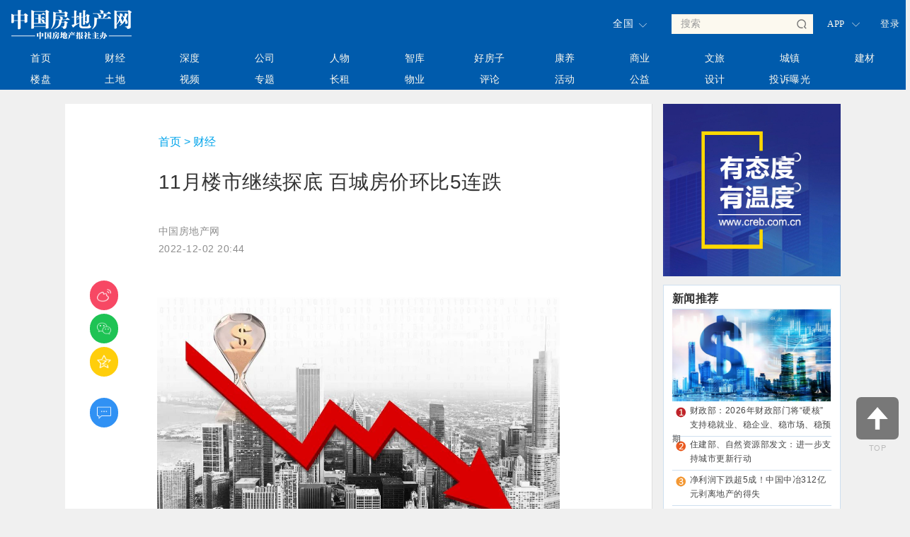

--- FILE ---
content_type: text/html;charset=UTF-8
request_url: http://www.creb.com.cn/cj/184624.jhtml
body_size: 28486
content:
<!DOCTYPE html>
<html lang="zh-CN">
<head>
    <meta charset="utf-8">
    <meta http-equiv="X-UA-Compatible" content="IE=edge">
    <meta name="viewport" content="width=device-width, initial-scale=1">
    <!-- 上述3个meta标签*必须*放在最前面，任何其他内容都*必须*跟随其后！ -->
    <title>11月楼市继续探底 百城房价环比5连跌-中国房地产网</title>
    <meta name="description" content="企业自身造血至关重要。" />
    <meta name="keywords" content="楼市探底" />
<!-- Bootstrap -->
<link href="/r/cms/www/default/boots/css/bootstrap.min.css" rel="stylesheet">
<link href="/r/cms/www/default/boots/css/common.css?v=201906290001" rel="stylesheet">
<link href="/r/cms/www/default/boots/css/style.css?v=201906290001" rel="stylesheet">
<!-- HTML5 shim 和 Respond.js 是为了让 IE8 支持 HTML5 元素和媒体查询（media queries）功能 -->
<!-- 警告：通过 file:// 协议（就是直接将 html 页面拖拽到浏览器中）访问页面时 Respond.js 不起作用 -->
<!--[if lt IE 9]>
<script src="https://cdn.jsdelivr.net/npm/html5shiv@3.7.3/dist/html5shiv.min.js"></script>
<script src="https://cdn.jsdelivr.net/npm/respond.js@1.4.2/dest/respond.min.js"></script>
<![endif]-->
<!-- jQuery (Bootstrap 的所有 JavaScript 插件都依赖 jQuery，所以必须放在前边) -->
<!--<script src="/r/cms/www/default/boots/js/jquery.min.js"></script>-->
<script src="/r/cms/jquery.js" type="text/javascript"></script>
<!--<script src="https://cdn.bootcss.com/jquery/1.10.2/jquery.js"></script>-->
<script src="/r/cms/jqueryUI/jquery-ui.js" type="text/javascript"></script>
<script src="/r/cms/front.js?v=201906290001" type="text/javascript"></script>
<script src="/r/cms/www/default/boots/js/jquery.qrcode.min.js" type="text/javascript"></script>
<script src="/r/cms/www/default/boots/js/echo.min.js" type="text/javascript"></script>
<script src="http://pv.sohu.com/cityjson" type="text/javascript"></script>
<script>
    $(function(){
        $('.shadow-img-box').click(function(){
            top.location.href = $(this).attr('data-href');
        });
    });
    function addStylesheetRules(decls) {
        var style = document.createElement('style');
        document.getElementsByTagName('head')[0].appendChild(style);
        if (!window.createPopup) { /* For Safari */
            style.appendChild(document.createTextNode(''));
        }
        var s = document.styleSheets[document.styleSheets.length - 1];
        for (var i = 0, dl = decls.length; i < dl; i++) {
            var j = 1, decl = decls[i], selector = decl[0], rulesStr = '';
            if (Object.prototype.toString.call(decl[1][0]) === '[object Array]') {
                decl = decl[1];
                j = 0;
            }
            for (var rl = decl.length; j < rl; j++) {
                var rule = decl[j];
                rulesStr += rule[0] + ':' + rule[1] + (rule[2] ? ' !important' : '') + ';\n';
            }

            if (s.insertRule) {
                s.insertRule(selector + '{' + rulesStr + '}', s.cssRules.length);
            }
            else { /* IE */
                s.addRule(selector, rulesStr, -1);
            }
        }
    }
    //setCookie, getCookie
    function setCookie(e,t,i){var n=new Date;n.setTime(n.getTime()+24*i*60*60*1e3);var o="expires="+n.toGMTString();document.cookie=e+"="+t+"; "+o}function getCookie(e){for(var t=e+"=",i=document.cookie.split(";"),n=0;n<i.length;n++){var o=i[n].trim();if(0==o.indexOf(t))return o.substring(t.length,o.length)}return""}
    var getUrlParameter = function getUrlParameter(sParam) {
        var sPageURL = window.location.search.substring(1),
            sURLVariables = sPageURL.split('&'),
            sParameterName,
            i;

        for (i = 0; i < sURLVariables.length; i++) {
            sParameterName = sURLVariables[i].split('=');

            if (sParameterName[0] === sParam) {
                return sParameterName[1] === undefined ? true : decodeURIComponent(sParameterName[1]);
            }
        }
        return '';
    };
    if (getUrlParameter('appnest') == 1) {
        $(".app-hidden").css({"display":"none"});
    }
    var _subsite = getUrlParameter('_subsite')
    if(_subsite){
        setCookie("_subsite", _subsite, 30);
        location.href = _subsite;
    }else{
        var host = window.location.host;
        var pathName = window.location.pathname;
        var cookieHost = getCookie("_subsite");
        if(/^(?:www\.)?creb\.com\.cn/.test(host)){
            //匹配 看是否需要跳转
            if(cookieHost.length>0 && pathName ==="/"){
                if(getUrlParameter('direct') != 1){
                    location.href = cookieHost;
                }else{
                    setCookie("_subsite",'',-1);
                }
            }
            //cookieHost.length<=0 &&
            if(getUrlParameter('direct').length>0){
                location.href = 'http://www'+'.creb.com.cn';
            }
        }
    }
    echo.init({
        offset: 500,
        throttle: 250,
        unload: false,
        callback: function (element, op) {
            //console.log(element, 'has been', op + 'ed')
        }
    });

    function b() {
        t = parseInt(x.css('top'));
        y.css('top', '26px');
        x.animate({top: t - 26 + 'px'}, 'slow');	//26为每个li的高度
        if (Math.abs(t) == h - 26) { //26为每个li的高度
            y.animate({top: '0px'}, 'slow');
            z = x;
            x = y;
            y = z;
        }
        setTimeout(b, 4000);//滚动间隔时间 现在是3秒
    }

    $(document).ready(function () {
        $('.searchForm .text').focus(function () {
            $(this).parents('.search').addClass('focus');
        }).blur(function () {
            //$(this).parents('.search').removeClass('focus');
        });

        $('.swap').html($('.news_li').html());
        x = $('.news_li');
        y = $('.swap');
        h = $('.news_li li').length * 26; //26为每个li的高度
        setTimeout(b, 4000);//滚动间隔时间 现在是3秒

        var is_bouncy_nav_animating = false;
        //弹出地区菜单
        $('.area-selection').on('click', function () {
            triggerBouncyNav(true);
        });
        //关闭菜单
        $('.cd-bouncy-nav-modal .cd-close').on('click', function () {
            triggerBouncyNav(false);
        });
        $('.cd-bouncy-nav-modal').on('click', function (event) {
            if ($(event.target).is('.cd-bouncy-nav-modal')) {
                triggerBouncyNav(false);
            }
        });

        function triggerBouncyNav($bool) {
            //点击若没有动画
            if (!is_bouncy_nav_animating) {
                is_bouncy_nav_animating = true;
                //切换菜单动画
                $('.cd-bouncy-nav-modal').toggleClass('fade-in', $bool).toggleClass('fade-out', !$bool)
                $('.cd-bouncy-nav-modal').toggleClass('is-visible', $bool);
                if (!$bool)
                    $('.cd-bouncy-nav-modal').removeClass('fade-out');
                is_bouncy_nav_animating = false;
                //判断css 动画是否开启..
                if ($('.cd-bouncy-nav-trigger').parents('.no-csstransitions').length > 0) {
                    $('.cd-bouncy-nav-modal').toggleClass('is-visible', $bool);
                    is_bouncy_nav_animating = false;
                }
            }
        }

        $(document).click(function () {
            echo.render();
        })
        $("#carousel-generic").on('slid.bs.carousel', function () {
            echo.render();
        })
        $('.carousel-inner img').each(function (el, b) {
            $(b).attr('src', $(b).attr('data-echo'))
        })
    })
</script>
    <link href="/r/cms/jqueryUI/jquery.ui.css" rel="stylesheet" type="text/css"/>
    <style>
        .content-para img{max-width: 100%!important;}
        @media (min-width: 950px){
            .main-page-view .page-view-content .view-content-left .left-item > h5{line-height: 40px!important;letter-spacing:0.5px;}
            #news-title{font-weight:normal!important;padding-bottom: 35px;margin-top: 20px!important;}
            .foot-box{display: none;};
            #news-title{margin: 0 0 10px!important;}

        }
        @media screen and (max-width: 1222px) { 
            .none{display:none!important;}
            .box-item{width: 100%!important;}
            .main-page-view .page-view-content .view-content-left .left-two .box-item .img-box{max-height: 150px!important;}
            .foot-box{display: block;};
            .main-page-view .page-view-content .l-content-white .view-content-left{border-right:0px solid #fff!important;}
            .bot{margin-top: -10px!important}
            .xgtj{padding: 0 11px;}
            .wapsize{font-size: 12px!important;}
            .waplaiyuan{margin-top: -8px!important}
            .waptime{margin-bottom: 0px!important}
            .wapbottom{height: 0px;}
            .wap-border{padding-bottom: 8px!important; }
            .wap-border2{padding-bottom: 9px!important; }
            body{background-color:#F8F9F9!important; }
           /* .content-para div,.content-para p,.content-para,.page-view-one{background-color:#F8F9F9!important;}*/
           .foot-box,body{background-color: #fff;}
           .wap_logo,.m-bottom{display: none!important;}
           .is_class{display: none;}
           .main-page-view .page-view-content .view-content-left .left-two .box-item{padding: 12px 0px 8px 0px!important;}
           .left-comments .comments-list{padding-top: 0px;}
           .is_class{width: 30%!important;margin: 0 auto!important;background-color:#fff!important;}
           .l-blockquote{display: none}

        }

        /*分割样式*/
        .main-page-view .page-view-content .l-content-white{background:#f0f0f0!important;}
        .main-page-view .page-view-content .view-content-right{padding-top: 0px!important}
        .main-page-view .page-view-content .l-content-white .view-content-left{border-left: 0px solid #f0f0f0!important;}
        .main-page-view .page-view-content .l-content-white .view-content-left .share-view .l-share-grp{border: 0px solid #f0f0f0!important}
        .main-page-view .page-view-content .l-content-white .view-content-left .share-view .l-share-grp > div{border-bottom:0px solid #f0f0f0!important; }
        .main-page-view .page-view-content .l-content-white .view-content-left .share-view{left: 50px!important;}
        em{font-style:italic!important;}



        /*@media only screen and (max-width: 768px) {*/
            /*.app-hidden {*/
                /*display: none;*/
            /*}*/
        /*}*/
        body{background-color: #f0f0f0!important; }
        /*#news-title{font-size: 32px;font-weight:normal;color:#333333;line-height:44px;}*/
        .pd20{padding: 20px 120px 80px 120px;}

        .main-page-view .page-view-content .l-content-white .view-content-left{border-right: 1px solid #dfdfdf!important;}
        .main-page-view .page-view-content .l-content-white .view-content-left .share-view .l-share-grp > div{
            width: 40px!important; }
        .main-page-view .page-view-content .l-content-white .view-content-left .share-view{
            margin-top: 250px!important;
            width: 40px!important;
        }
        .right-list-item>div:last-child{border-bottom: 0px!important}
        .item-box>div:last-child{border-bottom: 0px!important}
        .l-grp-one>div{margin-bottom: 5px;}
        .main-page-view .page-view-content .l-content-white .view-content-left .share-view .l-share-grp.l-grp-one > div:nth-child(1){background: #f74864 url('/r/cms/www/default/images/article/weibo_white.png') no-repeat scroll center / 50%;border-radius: 20px;height: 42px;}
        .main-page-view .page-view-content .l-content-white .view-content-left .share-view .l-share-grp.l-grp-one > div:nth-child(2){background: #1ec354 url('/r/cms/www/default/images/article/weixin_white.png') no-repeat scroll center / 50%;border-radius: 20px;height: 42px;}
        .main-page-view .page-view-content .l-content-white .view-content-left .share-view .l-share-grp.l-grp-one > div:nth-child(3){background: #ffce0b url('/r/cms/www/default/images/article/qzone_white.png') no-repeat scroll center / 50%;border-radius: 20px;height: 42px;}
        .main-page-view .page-view-content .l-content-white .view-content-left .share-view .l-share-grp.l-grp-two > div:nth-child(1){
            background: #3091f4 url('/r/cms/www/default/images/article/comment_white.png') no-repeat scroll center / 50%;border-radius: 20px;height: 52px;}
        .main-page-view .page-view-content .l-content-white .view-content-left .share-view .l-share-grp.l-grp-two > div:nth-child(2){
            background: #ed601b url('/r/cms/www/default/images/article/awesome_white.png') no-repeat scroll center / 50%;border-radius: 20px;height: 52px;}

        .main-page-view .page-view-content .view-content-left .left-two .box-item{width: 33.3%;float: left;border-bottom: 0px;}
        .page-view-one .page-view-content .view-content-left .left-item .left-comments{padding:15px 12px;}
        .shadow-img-box-black{width: 100%!important;}
        .shadow-img-box-black:after{background: 0;}
        .main-page-view .page-view-content .view-content-left .left-two .box-item{padding: 12px 15px 12px 0px;}
        .main-page-view .page-view-content .view-content-left .left-two .box-item:nth-child(4){padding: 12px 0px 12px 0px;}
        .clear{clear: both;}
        .main-page-view .page-view-content .view-content-right .right-list .right-list-item{padding-top: 0px!important;}
        .content-para{padding-bottom: 20px!important;padding: 20px 10px!important;}
        .right-list-two{height: auto!important;}
        .main-page-view .page-view-content .view-content-left .left-two .box-item p{line-height: 20px;}
        .main-page-view .page-view-content .view-content-left .left-two .box-item .img-box{margin-bottom: 5px;max-height: 130px;overflow: hidden;}
    </style>
</head>
<body>
<!-- header -->
<!-- header -->
<script>
    if (getUrlParameter('from') || $(document).width() < 768) {
        addStylesheetRules([
            ['.app-hidden',
                ['display', 'none']
            ]]);
    }
</script>
<style>
    .btn-hover-uc:hover .user-child{
        top:-4px;
        background: #fcf9ef;
        display: block;
        min-width: 70px;
    }
    .btn-hover-uc:hover .user-child li a,.btn-hover-uc:hover .user-child li a:hover{
        color: #333;
    }
    .show-app-qrcode{cursor: pointer;}
    .show-app-qrcode:hover s{top:0;}
    /*.show-app-qrcode.active>div{display: block!important;}*/

    .nav-icon.icon-android {
        background-position: -30px -30px;
    }
    .nav-icon.icon-apple {
        background-position: -30px -60px;
    }
    .nav-icon {
        display: inline-block;
        width: 30px;
        height: 30px;
        background-image: url('/r/cms/www/default/images/nav-icon.png');
        background-repeat: no-repeat;
        position: relative;
        vertical-align: top;
        text-align: center;
    }
    header .logo{
        background:url('http://cmszfb.oss-cn-beijing.aliyuncs.com/u/cms/www/202303/22153307f662.png') no-repeat!important;
    }
</style>
<link rel="stylesheet" type="text/css" href="/r/cms/www/default/css/login.css?v=201906290001"/>
<link rel="shortcut icon" href="/favicon.ico" mce_href="/favicon.ico" type="image/x-icon">
<header  style="display: none;">
    <!--1-->
    
    <!--  -->
    
</header>
<!-- 红色背景色 -->
<!-- background-color: #cd1105 -->
<!-- 蓝色背景色 -->
<!-- background-color: #005bac -->
<div style="width: 100%;background-color: #005bac;">
    <!-- style="background:url(http://cmszfb.oss-cn-beijing.aliyuncs.com/u/cms/www/202503/03084404ska6.jpg) no-repeat center;" -->
<header class="mobile-hidden">
    <style>
        .header .fang-navbar{background-color: transparent!important;border-color: transparent!important}
        .navbar-default{background-color: transparent!important;border-color: transparent!important}

        .mytb{border: transparent!important}
        .tdlight{border: transparent!important}
        .tddark{border: transparent!important}

        /*移动端红色背景*/
        /*.pc-hidden{background-color: #cd1105;}*/
        /*移动端蓝色背景*/
        .pc-hidden{background-color: #005bac;}

    </style>
        <nav class="navbar navbar-default fang-navbar " style="padding-left:15px;height:67px;">
        <div class="container" style="font-size:14px;font-family:'Microsoft YaHei';padding:0 0;">
            <div>
                <div>
                    <ul class="nav navbar-nav" style="height:42px;width:100%">
                        <li style="float:left;"><a class="logo" href="/"></a></li>
                        <li style="width:29%;">&nbsp;</li>
                        <li style="float:right;">
                            <div class="" style="margin:22px 15px; font-size:14px;font-family:'Microsoft YaHei';">
                                <div id="isLogin" class="btn-group btn-login btn-hover-uc" style="font-size:14px;font-family:'Microsoft YaHei';color:white;cursor:pointer;position: relative;">
                                    <!--<a href="/login.jspx">登录</a>-->
<script type="text/javascript">
    $(function () {
        $.ajax({
            type: 'get',
            url: 'http://www.creb.com.cn/api/front/user/getName',
            success: function (data) {
                if (data.code == "200") {
                    var username = data.body;
                    var loginHtml = username +
                        '    <ul class="user-child" style="padding-top: 0;">\n' +
                        '        <li><a href="javascript:;" style="padding-top: 2px;">'+ username +'</a></li>\n' +
                        '        <li><a href="/member/index.jspx" style="padding-top: 6px;">会员中心</a></li>\n' +
                        '        <li><a id="logout" class="logout" style="padding-top: 6px;">退出账号</a></li>\n' +
                        '    </ul>';
                    $("#isLogin").html(loginHtml)
                    $('.logout,#logout').click(function () {
                        location = "/logout.jspx?returnUrl=/";
                    });
                } else {
                    $("#isLogin").html('<a href="/login.jspx?returnUrl=http://www.creb.com.cn/cj/184624.jhtml">登录</a>');
                }
            }
        });
    });
</script>                                </div>
                            </div>
                        </li>
                        <li style="float:right;width: 60px;position: relative;padding-bottom: 20px;" class="show-app-qrcode">
                            <a style="margin-top:12px;"><span>APP</span><i class="nav-icon icon-arrow" style="margin-top: 8px;margin-left: 6px;"><s>◇</s></i>
                            </a>
                            <div style="width: 130px;background:#fcf9ef;position:absolute;top: 48px;left:-20px;z-index: 7777;display: none;">
                                <div style="width: 80%;margin: 10px auto 20px;">

                                    <p style="margin-bottom: 5px;"><a href="javascript:;"><i class="nav-icon icon-apple"></i><span style="line-height: 30px;display: inline-block;color: #2d2d2d;">&nbsp;iphone</span></a></p>
                                    <p style="margin-bottom: 5px;"><a href="javascript:;" link-to-android-download><i class="nav-icon icon-android"></i><span style="line-height: 30px;display: inline-block;color: #2d2d2d;">&nbsp;android</span></a></p>
                                    <div style="height: 5px;"></div>
                                    <img src="/r/cms/www/default/images/app_download.png" alt="应用宝安卓下载" />
                                </div>
                            </div>
                        </li>
                        <li style="float:right;">

                            <div class="search bar" style="margin-top: 18px;width: 240px;">
                                <form name="search" action="/search.jspx">
                                    <input class="form-control" name="q" placeholder="搜索" type="text"
                                           style="height:28px;font-size:14px;font-family:'Microsoft YaHei';border-radius: 0;background: #fcf9ef;" autocomplete="off">
                                    <button type="submit"></button>
                                </form>
                            </div>

                        </li>
                        <li id="hotcity" style="float:right; position: relative;margin: 16px 0 15px;">
                            <div class="sel_mask hotcity-box"
                               style="cursor:pointer;font-size:14px;font-family:'Microsoft YaHei';width: 80px;">
                                <span style="cursor:pointer;float:left; font-size:14px;font-family:'Microsoft YaHei';padding-right:14px;">全国</span>
                                <i class="nav-icon icon-arrow"><s>◇</s></i>
                                <ul style="display: none" class="area-list">
                                    <li><a href="http://www.creb.com.cn//staticdir/www/index.html">全国</a></li>
                                    <li><a href="http://nanjing.creb.com.cn//staticdir/nanjing/index.html">南京</a></li>
                                    <li><a href="http://zhengzhou.creb.com.cn//staticdir/zhengzhou/index.html">郑州</a></li>
                                    <li><a href="http://xian.creb.com.cn//staticdir/xian/index.html">西安</a></li>
                                    <li><a href="http://shenyang.creb.com.cn//staticdir/shenyang/index.html">沈阳</a></li>
                                    <li><a href="http://beijing.creb.com.cn//staticdir/beijing/index.html">北京</a></li>
                                    <li><a href="http://hangzhou.creb.com.cn//staticdir/hangzhou/index.html">杭州</a></li>
                                    <li><a href="http://shenzhen.creb.com.cn//staticdir/shenzhen/index.html">深圳</a></li>
                                    <li><a href="http://linyi.creb.com.cn//staticdir/linyi/index.html">临沂</a></li>
                                    <li><a href="http://kunming.creb.com.cn//staticdir/kunming/index.html">昆明</a></li>
                                    <li><a href="http://nanning.creb.com.cn//staticdir/nanning/index.html">南宁</a></li>
                                    <li><a href="http://chengdu.creb.com.cn//staticdir/chengdu/index.html">成都</a></li>
                                    <li><a href="http://wuhan.creb.com.cn//staticdir/wuhan/index.html">武汉</a></li>
                                    <li><a href="http://hefei.creb.com.cn//staticdir/hefei/index.html">合肥</a></li>
                                    <li><a href="http://guangzhou.creb.com.cn//staticdir/guangzhou/index.html">广州</a></li>
                                    <li><a href="http://chongqing.creb.com.cn//staticdir/chongqing/index.html">重庆</a></li>
                                    <li><a href="http://guiyang.creb.com.cn//staticdir/guiyang/index.html">贵阳</a></li>
                                    <li><a href="http://huadong.creb.com.cn//staticdir/shanghai/index.html">华东</a></li>
                                    <li><a href="http://taiyuan.creb.com.cn//staticdir/taiyuan/index.html">太原</a></li>
                                    <li><a href="http://dongbei.creb.com.cn//staticdir/dongbei/index.html">东北</a></li>
                                    <li><a href="http://changchun.creb.com.cn//staticdir/changchun/index.html">长春</a></li>
                                    <li><a href="http://dalian.creb.com.cn//staticdir/dalian/index.html">大连</a></li>
                                    <li><a href="http://lianyungang.creb.com.cn//staticdir/lianyungang/index.html">连云港</a></li>
                                    <li><a href="http://xuzhou.creb.com.cn//staticdir/xuzhou/index.html">徐州</a></li>
                                    <li><a href="http://jinan.creb.com.cn//staticdir/jinan/index.html">济南</a></li>
                                    <li><a href="http://changzhou.creb.com.cn//staticdir/changzhou/index.html">常州</a></li>
                                    <li><a href="http://weihai.creb.com.cn//staticdir/weihai/index.html">威海</a></li>
                                    <li><a href="http://fuyang.creb.com.cn//staticdir/fuyang/index.html">阜阳</a></li>
                                    <li><a href="http://qingdao.creb.com.cn//staticdir/qingdao/index.html">青岛</a></li>
                                    <li><a href="http://tianjin.creb.com.cn//staticdir/tianjin/index.html">天津</a></li>
                                    <li><a href="http://wuxi.creb.com.cn//staticdir/wuxi/index.html">无锡</a></li>
                                    <li><a href="http://shijiazhuang.creb.com.cn//staticdir/shijiazhuang/index.html">石家庄</a></li>
                                    <li><a href="http://yantai.creb.com.cn//staticdir/yantai/index.html">烟台</a></li>
                                    <li><a href="http://zibo.creb.com.cn//staticdir/zibo/index.html">淄博</a></li>
                                    <li><a href="http://huhehaote.creb.com.cn//staticdir/huhehaote/index.html">呼和浩特</a></li>
                                    <li><a href="http://suzhou.creb.com.cn//staticdir/suzhou/index.html">苏州</a></li>
                                    <li><a href="http://dongguan.creb.com.cn//staticdir/dongguan/index.html">东莞</a></li>
                                    <li><a href="http://tangshan.creb.com.cn//staticdir/tangshan/index.html">唐山</a></li>
                                    <li><a href="http://jining.creb.com.cn//staticdir/jining/index.html">济宁</a></li>
                                    <li><a href="http://nantong.creb.com.cn//staticdir/nantong/index.html">南通</a></li>
                                    <li><a href="http://taizhou.creb.com.cn//staticdir/taizhou/index.html">台州</a></li>
                                    <li><a href="http://ningbo.creb.com.cn//staticdir/ningbo/index.html">宁波</a></li>
                                    <li><a href="http://fujian.creb.com.cn//staticdir/fujian/index.html">福建</a></li>
                                    <li><a href="http://dongying.creb.com.cn//staticdir/dongying/index.html">东营</a></li>
                                    <li><a href="http://nanchang.creb.com.cn//staticdir/nanchang/index.html">南昌</a></li>
                                    <!--?eSiteId=<span style='color:red'>[freemarker标签异常，请联系网站管理员]</span>-->
                                </ul>
                            </div>
                        </li>
                    </ul>
                </div>
            </div>
        </div>
        </nav>
        <!-- 导航下部颜色  background-color:#005bac; cd1105-->
        <div style="width:100%;padding:0px 0px;background-color:#005bac;">
        <div class="container-fluid bg-col mb-hidden container"
             style="background-color:#005bac;background-color: transparent!important;border-color: transparent!importanttop:0px;left:0;padding:0 0;">

        <div class="container-fluid bg-col mb-hidden container"
             style="background-color:#005bac;top:0px;left:0;padding:0 0;">
            <table class="mytb">
                <tbody>
                <tr>
                    <td class="tdlight active"><a href="/">首页 <span class="sr-only"></span></a>
                    </td>
                    <td class="tdlight lidefault"> 
                        <a href="/cj-1.html" target="_blank">财经</a>
                    </td>
                    <td class="tdlight lipurple">
                        <a href="/sd-1.html" target="_blank">深度</a>
                    </td>
                    <td class="tdlight liblue">
                        <a href="/gs-1.html" target="_blank">公司</a>
                    </td>
                    <td class="tdlight lideepred"> 
                        <a href="/rw-1.html" target="_blank">人物</a>
                    </td>
                    <td class="tdlight ligray">
                        <a href="/zk-1.html" target="_blank">智库</a>
                    </td>
                    <td class="tdlight lidefault"> 
                        <a href="/hfz-1.html" target="_blank">好房子</a>
                    </td>
                    <td class="tdlight lipurple">
                        <a href="/ky-1.html" target="_blank">康养</a>
                    </td>
                    <td class="tdlight liblue"> 
                        <a href="/sy-1.html" target="_blank">商业</a>
                    </td>
                    <td class="tdlight lideepred"> 
                        <a href="/wl-1.html" target="_blank">文旅</a>
                    </td>
                    <td class="tdlight ligray">
                        <a href="/cz-1.html" target="_blank">城镇</a>
                    </td>

                    <td class="tdlight ligray"> 
                        <a href="/jc-1.html" target="_blank">建材</a>
                    </td>
                </tr>
                <tr style="/*background-color:rgba(0, 102, 194, 1);*/">
                    <td class="tddark ligray"> 
                        <a href="/lp-1.html" target="_blank">楼盘</a>
                    </td>
                    <td class="tddark lipurple">
                        <a href="/td-1.html" target="_blank">土地</a>
                    </td>
                    <td class="tddark liblue">
                        <a href="/sp-1.html" target="_blank">视频</a>
                    </td>
                    <td class="tddark lideepred"> 
                        <a href="/zt-1.html" target="_blank">专题</a>
                    </td>
                    <td class="tddark ligray"> 
                        <a href="/czw-1.html" target="_blank">长租</a>
                    </td>
                    <td class="tddark lidefault"> 
                        <a href="/wy-1.html" target="_blank">物业</a>
                    </td>
                    <td class="tddark lidefault"> 
                        <a href="/plw-1.html" target="_blank">评论</a>
                    </td>
                    <td class="tddark lideepred"> 
                        <a href="/hd-1.html" target="_blank">活动</a>
                    </td>
                    
                    <td class="tddark ligray"> 
                        <a href="/gy-1.html" target="_blank">公益</a>
                    </td>
                    <td class="tddark ligray"> 
                        <a href="/sj-1.html" target="_blank">设计</a>
                    </td>
                    <td class="tddark liblue"> 
                        <a href="/tspg-1.html">投诉曝光</a>
                    </td>
                    
                    
                    
                    
                </tr>
                </tbody>
            </table>
        </div>
        </div>
</header>
</div>
<header class="pc-hidden app-hidden">
    <!--1-->
    <nav class="navbar navbar-default fang-navbar">
        <div class="container-fluid">
            <!-- Brand and toggle get grouped for better mobile display -->
            <div class="navbar-header">
                <button type="button" class="navbar-toggle collapsed" data-toggle="collapse"
                        data-target="#bs-example-navbar-collapse-1" aria-expanded="false">
                    <span class="sr-only">Toggle navigation</span>
                    <span class="icon-bar"></span>
                    <span class="icon-bar"></span>
                    <span class="icon-bar"></span>
                </button>
                <a href="#" class="area-selection mb-nav"><span style="float: left;font-size: 14px;padding-right: 2px;">全国</span><span style="font-size:15px;" class="glyphicon glyphicon-map-marker"></span></a>
                <a class="navbar-brand navbar-logo" href="/"></a>
            </div>
            <!-- Collect the nav links, forms, and other content for toggling -->
            <div class="collapse navbar-collapse" id="bs-example-navbar-collapse-1">
                <ul class="nav navbar-nav">
                    <li class="mb-nav">
                        <div class="search">
                            <form name="search-xs" action="/search.jspx">
                                <input type="text" class="text" name="q" id="edtSearch" value="" placeholder="搜索">
                                <input type="hidden" name="token" id="token" value="">
                                <input type="submit" id="btnPost" class="submit" value="搜索">
                            </form>
                        </div>
                    </li>
                    <!---->
                    <!--<li class="active"><a href="/">首页 <span class="sr-only">(current)</span></a></li>-->
                    <!---->
                    <!--<li><a href="http://www.creb.com.cn/zk.jhtml" data-channel-id="133">智库</a></li>-->
                    <!---->
                    <!--<li><a href="http://www.creb.com.cn/sp/index.jhtml" data-channel-id="77">视频</a></li>-->
                    <!---->
                    <!--<li><a href="http://www.creb.com.cn/lp/index.jhtml" data-channel-id="97">楼盘</a></li>-->
                    <!---->
                    <!--<li><a href="http://www.creb.com.cn/bdkx/index.jhtml" data-channel-id="101">本地快讯</a></li>-->
                    <!---->
                    <!--<li><a href="http://www.creb.com.cn/tspg/index.jhtml" data-channel-id="103">投诉曝光</a></li>-->
                    <!---->
                    <!--<li><a href="http://www.creb.com.cn/mfgs/index.jhtml" data-channel-id="108">买房</a></li>-->
                    <!---->
                    <!--<li><a href="http://www.creb.com.cn/pl/index.jhtml" data-channel-id="109">评楼</a></li>-->
                    <!---->
                    <!--<li><a href="http://www.creb.com.cn/zt/index.jhtml" data-channel-id="111">专题</a></li>-->
                    <!---->
                    <!--<li><a href="http://www.creb.com.cn/gs/index.jhtml" data-channel-id="142">公司</a></li>-->
                    <!---->
                    <!--<li><a href="http://www.creb.com.cn/rw/index.jhtml" data-channel-id="143">人物</a></li>-->
                    <!---->
                    <!--<li><a href="http://www.creb.com.cn/cj/index.jhtml" data-channel-id="145">财经</a></li>-->
                    <!---->
                    <!--<li><a href="http://www.creb.com.cn/sd/index.jhtml" data-channel-id="146">深度</a></li>-->
                    <!---->
                    <!--<li><a href="http://www.creb.com.cn/hfz/index.jhtml" data-channel-id="147">好房子</a></li>-->
                    <!---->
                    <!--<li><a href="http://www.creb.com.cn/wl/index.jhtml" data-channel-id="148">文旅</a></li>-->
                    <!---->
                    <!--<li><a href="http://www.creb.com.cn/sy/index.jhtml" data-channel-id="149">商业</a></li>-->
                    <!---->
                    <!--<li><a href="http://www.creb.com.cn/ky/index.jhtml" data-channel-id="150">康养</a></li>-->
                    <!---->
                    <!--<li><a href="http://www.creb.com.cn/cz/index.jhtml" data-channel-id="151">城镇</a></li>-->
                    <!---->
                    <!--<li><a href="http://www.creb.com.cn/wy/index.jhtml" data-channel-id="152">物业</a></li>-->
                    <!---->
                    <!--<li><a href="http://www.creb.com.cn/td/index.jhtml" data-channel-id="153">土地</a></li>-->
                    <!---->
                    <!--<li><a href="http://www.creb.com.cn/hd/index.jhtml" data-channel-id="154">活动</a></li>-->
                    <!---->
                    <!--<li><a href="http://www.creb.com.cn/zps/index.jhtml" data-channel-id="155">装配式</a></li>-->
                    <!---->
                    <!--<li><a href="http://www.creb.com.cn/czw/index.jhtml" data-channel-id="156">长租</a></li>-->
                    <!---->
                    <!--<li><a href="http://www.creb.com.cn/zcfx/index.jhtml" data-channel-id="449">政策分析</a></li>-->
                    <!---->
                    <!--<li><a href="http://www.creb.com.cn/qyzl/index.jhtml" data-channel-id="450">企业战略</a></li>-->
                    <!---->
                    <!--<li><a href="http://www.creb.com.cn/dzb/index.jhtml" data-channel-id="672">电子报</a></li>-->
                    <!---->
                    <!--<li><a href="http://www.creb.com.cn/nynt/index.jhtml" data-channel-id="706">能源暖通</a></li>-->
                    <!---->
                    <!--<li><a href="http://www.creb.com.cn/pic/index.jhtml" data-channel-id="727">图库</a></li>-->
                    <!---->
                    <!--<li><a href="http://www.creb.com.cn/jzlbnr/index.jhtml" data-channel-id="728">旧站轮播内容</a></li>-->
                    <!---->
                    <!--<li><a href="http://www.creb.com.cn/sycg/index.jhtml" data-channel-id="745">商业草稿</a></li>-->
                    <!---->
                    <!--<li><a href="http://www.creb.com.cn/wzxg.jhtml" data-channel-id="746">网站相关</a></li>-->
                    <!---->
                    <!--<li><a href="http://www.creb.com.cn/indexdemo.jhtml" data-channel-id="752">index-demo</a></li>-->
                    <!---->
                    <!--<li><a href="http://www.creb.com.cn/indexdemo2.jhtml" data-channel-id="753">index-demo2</a></li>-->
                    <!---->
                    <!--<li><a href="http://www.creb.com.cn/twzb/index.jhtml" data-channel-id="782">图文直播</a></li>-->
                    <!---->
                    <!--<li><a href="http://www.creb.com.cn/alonecompare.jhtml" data-channel-id="783">alone-compare</a></li>-->
                    <!---->
                    <!--<li><a href="http://www.creb.com.cn/twzbtm/index.jhtml" data-channel-id="798">图文直播条目</a></li>-->
                    <!---->
                    <!--<li><a href="http://www.creb.com.cn/gd/index.jhtml" data-channel-id="799">归档</a></li>-->
                    <!---->
                    <!--<li><a href="http://www.creb.com.cn/rdxw/index.jhtml" data-channel-id="838">热点新闻</a></li>-->
                    <!---->
                    <!--<li><a href="http://www.creb.com.cn/dc/index.jhtml" data-channel-id="967">调查</a></li>-->
                    <!---->
                    <!--<li><a href="http://www.creb.com.cn/yqedc/index.jhtml" data-channel-id="1049">舆情·e地产</a></li>-->
                    <!---->
                    <!--<li><a href="http://www.creb.com.cn/zbd.jhtml" data-channel-id="1080">财经地产早八点</a></li>-->
                    <!---->
                    <!--<li><a href="http://www.creb.com.cn/ylyx/index.jhtml" data-channel-id="1096">一老一小</a></li>-->
                    <!---->
                    <!--<li><a href="http://www.creb.com.cn/tg/index.jhtml" data-channel-id="1102">推广</a></li>-->
                    <!---->
                    <!--<li><a href="http://www.creb.com.cn/jjjc/index.jhtml" data-channel-id="132">家居建材</a></li>-->
                    <!---->
                    <!---->

                    <li class="active"><a href="/">首页 <span class="sr-only">(current)</span></a></li>
                    <li><a href="/cj-1.html" >财经</a></li>
                    <li><a href="/sd-1.html" >深度</a></li>
                    <li><a href="/gs-1.html" >公司</a></li>
                    <li><a href="/rw-1.html" >人物</a></li>
                    <li><a href="/zk-1.html" >智库</a></li>
                    <li><a href="/hfz-1.html" >好房子</a></li>
                    <li><a href="/ky-1.html" >康养</a></li>
                    <li><a href="/sy-1.html" >商业</a></li>
                    <li><a href="/wl-1.html" >文旅</a></li>
                    <li><a href="/cz-1.html" >城镇</a></li>
                    <li><a href="/jc-1.html" >建材</a></li>
                    <li><a href="/lp-1.html" >楼盘</a></li>
                    <li><a href="/td-1.html" >土地</a></li>
                    <li><a href="/sp-1.html" >视频</a></li>
                    <li><a href="/zt-1.html" >专题</a></li>
                    <li><a href="/czw-1.html" >长租</a></li>
                    <li><a href="/wy-1.html" >物业</a></li>
                    
                    <li><a href="/plw-1.html" >评论</a></li>
                    
                    
                    <li><a href="/hd-1.html" >活动</a></li>

                    <li><a href="/gy-1.html" >公益</a></li>

                    <li><a href="/sj-1.html" >设计</a></li>
                    <li><a href="tspg-8.html" >投诉曝光</a></li>
                    
<!---->
<!--<script type="text/javascript" src="http://qzonestyle.gtimg.cn/qzone/openapi/qc_loader.js#appId=101557905" charset="utf-8"></script>-->
<!---->
<!---->
<!---->
<script type="text/javascript">
    $(function () {
        //优先执行第三方退出 在执行本地退出
        $('.logout,#logout').click(function () {
//          
//              //退出qq
//               if(QC.Login.check()){
//                     QC.Login.signOut();
//                }
//          
//          
//          
            location = "/logout.jspx?returnUrl=/";
        });
    });
</script>
<div class="btn-group btn-login header-r" style="display: block;">
    <div class="login mb-hidden">
        <a class="tc size2" href="/login.jspx" style="display: inline-block;width: 80px;color:#999;">登录</a>
        <!--&nbsp;&nbsp;|&nbsp;&nbsp;<a href="/register.jspx">注册</a>-->
    </div>
</div>
<li class="hidden-sm mb-nav"><a href="/login.jspx">登录</a></li>
                </ul>
            </div><!-- /.navbar-collapse -->
        </div><!-- /.container-fluid -->
    </nav>
</header>
<script>
    $(function(){
        $(".mytb tr td a").each(function(idx,item){
            if(location.href.indexOf($(item).attr('href'))!=-1){
                $(".mytb tr td").removeClass('active');
                $(item).parent().addClass('active');
            }

        });
        if($('#the-key-path').length){
            var _href = $('#the-key-path').attr('href');
            $(".mytb tr td").removeClass('active');
            $(".mytb tr td a[href='"+_href+"']").parent().addClass('active');
        }
        $('.show-app-qrcode').mouseenter(function(){
            $(this).addClass('active');
            $(this).find(">div").fadeIn();
        }).mouseleave(function(){
            $(this).removeClass('active');
            $(this).find(">div").fadeOut();
        });
        $("[link-to-android-download]").attr('href', 'http://www.'+'creb.com.cn/uploadfile/creb.apk?t=1557379693396');
    })
</script>
<!-- main -->
<img id="shareimage" style="display: none" src="http://cmszfb.oss-cn-beijing.aliyuncs.com/u/cms/www/202212/02204332ird8.png" referrerPolicy="no-referrer">
<div class="main-page-view page-view-one">
    <!--新闻头部广告-->

    <div class="main-page-view row" style="margin: 0 auto;text-align: center;">
        <div class="container narrow-small l-p12000">
            <div id="banner1" class="banner">
                <div id="banner_close1" class="banner_close"><img src="/r/cms/www/default/boots/images/banner-close.svg"></div>
                <div id="banner_bg1" class="banner_bg"></div>
                <div id="banner_info1" class="banner_info"></div>
                <ul>
                </ul>
                <div id="banner_list1" class="banner_list">
                </div>
            </div>
        </div>
    </div>
    <script>
        if(!$("#banner_list1").children().length){
            $("#banner_list1").parents(".main-page-view.row").remove();
        }
    </script>
    <!--小屏幕广告-->
    <div class="container-fluid page-view-content">
        <!-- <div class="row size2 mobile-hidden" style="margin: 10px auto;">
            <div><span style="color: #999">当前位置:</span>
                <a href="/">首页</a>
                &gt;
                <a id="the-key-path" href="http://www.creb.com.cn/cj/index.jhtml?channelSiteId=1" target="_blank">财经</a>
                &gt;
                正文
            </div>
        </div> -->
        <div class="row l-content-white">
                <div class="col-xs-12 col-sm-9 col-md-9 view-content-left">
                    <div class="share-view">
                        <div class="l-share-grp l-grp-one">
                            <div onclick="shareUrl('weibo')"><!--weibo--></div>
                            <div class="wx"><!--weixin--></div>
                            <div onclick="shareUrl('qzone')"><!--qzone--></div>
                        </div>
                    <div class="l-share-grp l-grp-two">
                            <div style="height: 42px!important;">
                                <a href="#left-comments" style="width: 100%;height: 100%;display: inline-block;"><div class="l-rp-num l-rp-num1"></div></a>
                                <!-- <a href="#left-comments" style="width: 100%;height: 100%;display: inline-block;"><div class="l-rp-num l-rp-num1">0</div></a> -->
                            </div>
                            <!--<div><div class="l-rp-num l-rp-num2">0</div></div>-->
                            <!-- 点赞功能 -->
                            <!-- <div id="l-rp-num3" ><div class="l-rp-num l-rp-num3">1</div></div>  -->
                            <!--collect -->
                    </div>

                </div>
                <div class="left-item left-one pd20">
                    <div class="left-font">
                        <!--<p class="col-xs-12 col-sm-7 col-md-7 pdlfn">-->
                        <!--<span class="def-col size2lite">中国房地产网 编辑：温红妹</span>-->
                        <!--<span class="col2 size2lite">2022-12-02 20:44</span>-->

                        <!--</p>-->
                        <ul class="col-xs-12 col-sm-5 col-md-5 pdlfn text-right left-share mobile-hidden" style="display: none;float: right;">

                            <li class="wx" style="display: inline-block;position: relative;"><a href="javascript:"></a>
                                <div class="qrcode">
                                    <div id="qrcode"></div>
                                    <div class="text">
                                        <p>用微信扫码二维码</p>
                                        <p>分享至好友和朋友圈</p>
                                    </div>
                                </div>

                            </li>
                            <li class="pyq" onclick="shareUrl('qq')"><a href="javascript:"></a></li>
                            <li class="qz" onclick="shareUrl('qzone')"><a href="javascript:"></a></li>
                            <li class="wb" onclick="shareUrl('weibo')"><a href="javascript:"></a></li>
                        </ul>
                        <div class="clearfix"></div>
                    </div>

                    <div class="row size2 mobile-hidden" style="margin: 10px auto;padding: 0 12px;font-size: 16px;color: #00a4eb">
                        <div>
                            <a href="/" style="color: #00a4eb">首页</a>
                            &gt;
                            <a id="the-key-path" href="http://www.creb.com.cn/cj/index.jhtml?channelSiteId=1" target="_blank" style="color: #00a4eb">财经</a>
                        </div>
                    </div>
                    <div class="l-m-writer-info down" id="l-m-writer-info" style="margin-bottom: 3rem;padding: 0px 14px">
                        <div class="l-fl">
                        <img src="/r/cms/www/default/images/userImg.png" class="userImg">
                        <span>
                            
                                中房报·财经
                                

                           
                        </span>
                        <!-- &nbsp;<span>2022-12-02 20:44</span> -->
                        </div>
                        <div class="l-fr" style="color: #005bac!important">A<sup>+</sup></div>
                    </div>
                    <!-- <h5 id="news-title" style="border-bottom: 1px solid #dfdfdf;">11月楼市继续探底 百城房价环比5连跌</h5> -->
                    <h5 id="news-title">11月楼市继续探底 百城房价环比5连跌</h5>
                    <!-- <p class="def-col size0 none" style="color: #8e8e8e!important;margin-bottom: 20px!important;margin-top: 5px;padding: 0px 12px;">
                                中国房地产网</p> -->

                                <p class="def-col size0 wapsize" style="color: #8e8e8e!important;margin-top: 5px;padding: 0px 12px;">中国房地产网</p>
                    <p class="def-col size0 bot wapsize waptime" style="color: #8e8e8e!important;margin-bottom: 20px;margin-top: -3px;padding: 0px 12px;">2022-12-02 20:44</p>

                    <!-- <p class="def-col size0" style="color: #8e8e8e!important;margin-bottom: 20px!important;margin-top: 5px;padding: 0px 12px;">
                                中国房地产网
                                |2022-12-02 20:44</p> -->
                    
                    <!-- 描述 -->
                    <!-- <div class="l-l-show l-l-description none">
                        企业自身造血至关重要。
                    </div> -->
                    <style>
                        #not_show{display: none!important;}
                        .content-para table tr td,.content-para table tr th{
                            border:1px solid #ccc!important;
                        }
                        .l-l-description{
                            border-left: 3px solid #ccc;
                            padding-left: 10px;
                            font-size: 16px;
                            color: #777;
                            margin: 12px;
                            line-height:180%;
                        }
                        .l-m-writer-info{display: none;}
                        /*768*/
                        @media only screen and (max-width: 481px) {
                            .l-l-show{display: none;}
                            /*.l-writer-info{display: none;}*/
                            .l-m-writer-info{display: block;}
                            /*.l-s-hide{display: none;}*/
                            body{
                            font-family: "Open Sans", Arial, "Hiragino Sans GB", "Microsoft YaHei", 微软雅黑, STHeiti, "WenQuanYi Micro Hei", SimSun, sans-serif;
                            }
                            .content-para{
                                max-height: 500px;
                                overflow: hidden;
                            }

                            @media only screen and (min-width: 481px) {
                                .l-l-hide{display: none;}
                                .l-l-show{display: block;}
                                .l-show-change{display: none;}
                            }
                            .content-para iframe{width: 100%;}
                            .l-show-change{
                                position: relative;
                                margin-top: -4.5rem;
                                z-index: 777;
                                display: block;
                            }
                            .l-show-change .l-show-box {
                                padding-top: 1rem;
                                margin-bottom: 2rem;
                                width: 100%;
                                height: 4.5rem;
                                text-align: center;
                                font-size: 14px;
                                color: #f12b15;
                                background: linear-gradient(to bottom,rgba(255,255,255,0) 0,rgba(255,255,255,.8) 35%,rgba(255,255,255,.98) 50%,rgba(255,255,255,1) 100%);
                            }
                            .l-show-change .l-show-all {
                                display: inline-block;
                                position: relative;
                                display: inline-block;
                                padding: 0 .5rem;
                                margin: 2.5rem auto;
                                line-height: .5rem;
                                cursor: pointer;
                            }
                        }
                        
                        #l-m-writer-info{margin-bottom: 4rem;}
                        #l-m-writer-info img{width: 2rem;height: 2rem;margin-right: .5rem;}
                        #l-m-writer-info span{line-height: 2rem;}
                        #l-m-writer-info .l-fr{cursor: pointer;}
                        .l-fl{float: left;}
                        .l-fr{float: right;}
                        .l-line {
                            width: 100%;
                            height: .06rem;
                            margin: .4rem 0 1.62rem;
                            font-size: 0;
                            text-align: center;
                        }
                        .l-line span {
                            display: inline-block;
                            width: 5.6rem;
                            height: .16rem;
                            background: #d7d7d7;
                        }
                        .l-summarize{
                            font-size: 1.5em;
                            color: rgba(153,153,153,1);
                            line-height: 24px;
                            text-align: center;
                        }
                        .content-para p{
                            color: #333!important;
                            font-size: 16px;
                            line-height: 28px;
                            margin-bottom: 20px;
                            text-align: justify;
                        }
                        /*.content-para img:focus-within{margin: 0px;}*/

                        .l-blockquote{
                            padding: .5rem .3rem .5rem .8rem;
                            margin: .6rem 0 .6rem 0;
                            border-left: 3px solid #d7d7d7;
                            font-size: 16px;
                            color: #999!important;
                            line-height: 2rem;
                        }
                        
                    </style>
                    <!-- 手机端栏目 -->
                    <!-- <div class="l-m-writer-info down" id="l-m-writer-info">
                        <div class="l-fl">
                        <img src="/r/cms/www/default/images/userImg.png" class="userImg">
                        <span>
                                中房报·财经
                        </span>
                        &nbsp;<span>2022-12-02 20:44</span>
                        </div>
                        <div class="l-fr">A<sup>+</sup></div>
                    </div> -->
                    <div class="l-l-hide none" style="display: none">
                        <div class="l-summarize">企业自身造血至关重要。</div>
                        <div class="l-line clear"><span></span></div>
                    </div>
                    <!-- <img src="http://cmszfb.oss-cn-beijing.aliyuncs.com/u/cms/www/202212/02204356ve6j.png" alt="" /> -->
                    <div class="l-l-hide l-article-thumb" id="not_show">
                        <img src="http://www.creb.com.cn/r/cms/www/default/boots/images/wxlogo.jpg" alt="" />
                    </div>
                    <!-- 
                    <div class="l-l-hide l-blockquote"><p style="margin-bottom: 0;">温红妹</p></div>
                     -->
                    <div class="l-l-hide l-blockquote" style="display: none"><p style="margin-bottom: 0;">企业自身造血至关重要。</p></div>
                    <!-- <div class="content-para" style="text-align: center;"> -->
                    <div class="content-para">
                        <!---->
                        <!---->
                        <!---->
<script type="text/javascript">

</script>


                        <!---->
                        <p style="text-align: right;"><span style="color: rgb(127, 127, 127); font-size: 14px;"></span></p><p style="text-align: center"><img src="http://cmszfb.oss-cn-beijing.aliyuncs.com/u/cms/www/202212/02204307hat3.jpg" title="下降3.jpg" alt="下降3.jpg"/></p><hr/><p style="text-align: right;"><span style="color: rgb(127, 127, 127); font-size: 14px;"><strong>刘伟/发自北京</strong></span><br/></p><p><br/></p><p>房企“再融资”正如火如荼地进行中，与之相对的楼市回暖却显得滞后。</p><p><br/></p><p>12月1日，克而瑞研究中心数据显示，11月份百强房企销售规模环比降0.3%，同比下降25.5%，降幅与9月、10月相比，楼市还未显现回升态势。截至11月末，多数企业目标完成率不足80%，且大幅低于往年同期。</p><p><br/></p><p>销售不振也间接导致房价的下跌。2022年11月，全国100个城市新建住宅平均价格为16190元/平方米，环比下跌0.06%，已连续5个月环比下跌，跌幅较上月扩大0.05个百分点。</p><p><br/></p><p>尽管楼市跌势已久，但11月份，“三支箭”政策的密集落地使得房地产股市、债市齐高涨。</p><p><br/></p><p>市场普遍认为政策端在11月份连续释放的利好会刺激楼市回暖。“但从政策到市场的传导本身也需要三至六个月时间的，在优先级上，一二线城市的恢复将较为领先，三四线城市的恢复则需要更长时间。”上海中原地产市场分析师卢文曦认为。</p><p><br/></p><p><strong>市场筑底中显现分化</strong></p><p><br/></p><p>根据中指数据，11月重点100城商品住宅成交面积环比延续10月的下降态势，同比降幅仍近30%，月底重点城市商品住宅周度成交面积环比略有提升，但同比降幅仍较大，购房者观望情绪较重，市场活跃度不足。</p><p><br/></p><p>将时间线拉长，据中指研究院监测数据，2022年前11个月，TOP100房企销售额同比下降42.1%，降幅较上月收窄1.3个百分点；其中TOP100房企单月销售额同比下降34.4%，环比下降4.9%。</p><p><br/></p><p>按不同销售规模阵营来看，1~11月，各阵营房企销售额增速均有所下滑。其中，TOP10房企销售额均值为2783.9亿元，较上年下降34.8%；TOP11~30房企销售额均值为911.9亿元，较上年下降47.2%；TOP31~50房企及TOP51-100房企销售额均值分别为461.0亿元和239.4亿元，同比分别下降51.1%和42.3%。</p><p><br/></p><p>从公布销售目标的15家房地产企业来看，2022年1~11月，目标完成率均值为65.4%，低于去年同期的85.7%，完成全年目标压力较大。</p><p><br/></p><p>“新冠疫情多点散发以及许多房企暴雷产生的品牌信任危机是楼市下行的主要因素，在其最新的调研中发现，2021年至今约20%的购房者延迟或放弃了其原本的购房计划。”有中介机构负责人此前告诉记者。</p><p><br/></p><p>楼市不景气还导致了房价的下跌。中指研究院对全国100个城市新房、二手房销售情况调查数据显示，2022年11月，百城新建住宅平均价格为16190元/平方米，环比下跌0.06%，跌幅较10月扩大0.05个百分点；同比上涨0.04%，涨幅较10月收窄0.02个百分点。</p><p><br/></p><p>百城二手住宅平均价格为15911元/平方米，环比下跌0.21%，已连续7个月环比下跌，跌幅较10月扩大0.05个百分点；同比下跌0.64%，跌幅较10月扩大0.13个百分点。</p><p><br/></p><p>不过，在下行的楼市周期中，仍有房企把握住机会实现业绩的提升。百强房企中有逾四成企业11月销售操盘金额实现环比增长，其中21家企业的环比增幅在0~30%，19家企业环比增幅超过30%。</p><p><br/></p><p><strong>企业自身造血至关重要</strong></p><p><br/></p><p>11月，利好房企的政策频出，央行、银保监会及证监会等多部门，从信贷、债券、股权三方面“三箭齐发”全面支持房企融资，帮助优质房企恢复经营“造血”功能，纾困方向也从此前“保交楼”转换至“保交楼与保企业并存”。</p><p><br/></p><p>其中，11月8日交易商协会宣布“第二支箭”扩容，预计可支持约2500亿元民企债券融资。11月23日，央行、银保监会发布“金融16条”，重点针对房企融资端政策作出优化，包括支持开发贷、信托贷等存量融资合理展期，对面临短期困难的房企债券发行提供增信支持等。11月28日，证监会“第三支箭”恢复涉房上市公司并购重组及配套融资，恢复上市房企和涉房上市公司再融资等。</p><p><br/></p><p>国盛证券的研究报告提到，11月政策端迎来重大突破，央行银保监会集中于金融口发力。但目前房企销售依然低迷，需求端政策需进一步加码。考虑到目前销售仍较为低迷，12月房企传统供应旺季遭遇严峻的疫情形势，预计很难出现显著回暖。</p><p><br/></p><p>财经评论员谭浩俊认为，房企不能只依靠“输血”，还需要增强自我“造血”功能。他表示，首先，要倒逼房企加快库存房销售，加大资金回笼力度。对提出融资需求的房企，必须对其库存情况进行全面调查，对其已开工项目、未开工项目等进行全面了解，在此基础上，给予一定的资金支持。不能随便开资金口子，避免负债进一步扩大。</p><p><br/></p><p>其二，对获得融资政策支持的房企，在风险没有完全化解前，不允许再到土地市场拿地，也不允许购买新的资产、参与其他建设项目，融资获得的资金，必须用于手中项目的建设和竣工。</p><p><br/></p><p>再者，必须密切跟踪资金去向，坚决堵住资金“暗道”。必须对房企新获得的资金设立专户，专款专用，不能有任何挪作他用的现象出现。</p><p><br/></p><p>最后，要督促房企加快资产变现步伐，对非主业资产和实控人个人资产实现转让。不能有“你的资产归你的，你的资金不足由银行、证券市场解决”的情况出现。特别是实控人的个人资产，数额巨大，不能让其成为既得利益者。如果不有效处置非主业资产和实控人个人资产的，不允许通过银行和证券市场获得新的资金支持。否则，新增融资又会慢慢转移到企业实控人的个人名下，造成国有资产的大量流失。</p><p><br/></p><p>卢文曦表示，此轮融资利好更多地偏向央企、国企等优质房企，一些过往采取激进路线发展的房企将面临更长的恢复周期，还有可能在未等到实质性资金支持时，就已经在行业洗牌中消失了。</p><p><br/></p><p>有业内人士在受访时谈到，这两年在需求侧的利好政策已经应出尽出，但楼市恢复的力度仍然有限，他认为，房地产市场的发展需要一套新的逻辑。持续出台的政策究竟能产生何种影响，还有待未来市场的检验。</p><p><br/></p>
<!--<div class="collect-tag" id="cancelSpan" style="display: none;">-->
    <!--<i style="color: #d20f26;padding-right: 8px;" class="glyphicon glyphicon-heart"></i><span>已收藏</span>-->
<!--</div>-->
<!--<div class="collect-tag" id="comfirmSpan" style="display: none;">-->
    <!--<i class="glyphicon glyphicon-heart" style="padding-right: 8px;"></i><span>收藏</span>-->
<!--</div>-->
<!--<div class="collect-tag-bottom" style="display: none;"></div>-->
                        <div class="wapbottom" style="width: 100%;height: 40px;"></div>
                        <div class="size0" style="color: #B4B4B5!important;">编辑：温红妹</div>
                        <div class="pdlfn l-writer-info" style="text-align: left;">
                                    <p class="def-col size0" style="color: #B4B4B5!important;margin-bottom: 0!important;">未经授权不得转载&nbsp;&nbsp;&nbsp;</p>
                        </div>
                        <div>
                            <div class="size0" style="border-top: 1px solid #dfdfdf;color: #777!important;">标签：楼市探底</div>
                        </div>
                    </div>


                    <!--<p style="display: none"><div class="reward"><a href="/content/reward.jspx?contentId=5007">测试123</a></div></p>-->
                    <div class="l-show-change l-l-hide">
                        <div class="l-show-box"><img style="width: 12px;" src="/r/cms/www/default/boots/images/arrow-down-o.png" alt=""><span class="l-show-all">展开全文</span></div>
                        <a href="https://android.myapp.com/myapp/detail.htm?apkName=com.creb.creb_app"><div class="clickapp" style="width:95%;margin:0 auto; height: 50px;text-align: center;font-size: 18px;color: #fff;background:linear-gradient(139deg,rgba(0,203,247,1) 0,rgba(0,165,235,1) 100%);line-height: 50px;margin-bottom: 40px">打开APP，阅读体验更佳</div></a>
                    </div>
                    <!-- 新点赞功能 -->
                    <div class="is_class" style="width: 15%;height: 50px;background-color: #f8f8f8;border-radius: 140px;margin: 0 auto;margin-bottom: 40px;">
                        <!-- 取消登录点赞 -->
                        <div onclick="handleThumbs()" style="background:url('http://www.creb.com.cn/r/cms/www/default/images/article/awesome.png') no-repeat scroll center / 44%; background-position: 15px 10px;width: 50px;height: 50px;float: left"><div class="l-rp-num l-rp-num3 dianzan" style="line-height: 75px;text-align: center;" id="content-up">0</div></div>
                        <div id="l-rp-num3"  style="background:url('http://www.creb.com.cn/r/cms/www/default/images/article/collect.png') no-repeat scroll center / 44%; background-position: 15px 10px;width: 50px;height: 50px;float: left"><div class="l-rp-num l-rp-num3" style="line-height: 75px;text-align: center;">1</div></div>
                        
                    </div>
                    <div class="clear"></div>
                    <!--新闻相关推荐上方广告-->
                    <!-- 相关推荐现在位置 -->

                    <!-- 相关推荐改10.10 channelOption='1' channelId='75' -->
                    <div class="xgtj">
                    <!-- <div class="left-item left-two m-top1" style="padding: 12px 100px 100px 100px"> -->
                    <div class="left-item left-two m-top1">
                        <div class="overhidden" style="border-bottom: 1px solid #b9b9b9;padding-bottom: 10px;">
                            <div class="col-xs-6 col-sm-6 col-md-6 pdlfn sizex"><b style="border-bottom: 2px solid #005bac;padding-bottom:7px;font-weight: 500!important;" class="wap-border">相关推荐</b></div>
                            <div class="col-xs-6 col-sm-6 col-md-6 text-right size3 pdlfn more"><b></b></div>
                        </div>
                        <!-- 相关推荐改10.10 channelOption='1' channelId='75' -->
                        <div class="overhidden box-item">
                            <a href="http://www.creb.com.cn/sylb/183786.jhtml">
                                <!-- <div class="img-box col-xs-12 col-sm-4 col-md-4 pdlfn" style="padding-right: 0;position: relative;"><img   src="http://cmszfb.oss-cn-beijing.aliyuncs.com/u/cms/www/202211/16193242jviq.png"
                                                                                            class="img55">
                                </div> -->
                                <div class="img-box col-xs-12 pdlfn" style="padding-right: 0;position: relative;">
                                    <img src="http://cmszfb.oss-cn-beijing.aliyuncs.com/u/cms/www/202211/16193242jviq.png"class="img55">
                                </div>
                                <!-- <div class="col-xs-12 col-sm-8 col-md-8 pdlfn l-lg-pl12" style="padding-left: 22px"> -->
                                <div class="col-xs-12 col-sm-8 col-md-8 pdlfn l-lg-pl12" style="padding-left: 0px;width: 100%;">
                                    <p class="def-col size1 bold title-h size18 the-title">10月楼市继续探底 房价连跌14个月</p>
                                    <!-- <p class="size2">房价下跌潮并未止住，且继续蔓延至更多城市。</p> -->
                                    <!-- <p class="col2 size3 news-footer">
                                        中国房地产网·11-16 19:32</p> -->
                                </div>
                            </a>
                        </div>
                    </div>
                    <div class="clear"></div>
                    </div>

                    <div class="left-comments" id="left-comments">
                        <!--<p class="h m-bottom">热门评论</p>-->
                        <div style="width: 100%;height: 30px;border-bottom: 1px solid #b9b9b9;margin-bottom: 20px;margin-top: 20px;"> <div class="col-xs-6 col-sm-6 col-md-6 pdlfn sizex"><b style="border-bottom: 2px solid #005bac;padding-bottom:8px;font-weight: 500!important" class="wap-border2">评论(0)</b></div></div>
<!--<textarea class="m-bottom1" maxlength="200" placeholder="请输入评论" id="textareaVal"></textarea>-->
<!--<div class="sub-box">-->
    <!--<span class="size3 col2">还可以输入<span id="residualNum">200</span>个字符</span>-->
    <!--<span class="comments-btn">评论</span>-->
<!--</div>-->
<style type="text/css">
    .page-view-one .page-view-content .view-content-left .left-item .left-comments .sub-box .comments-btn{height: auto!important;padding-left:10px;}
    .left-comments .sub-box{margin-top: -40px!important;}
    .left-comments .plfr1 img{height: 33px;}
    .error{color: #d20f26;}
    #captcha{margin-right: 10px;}
     @media screen and (max-width: 1222px) { 
        #commentForm{display: none}
     }
</style>

<div class="down clearfix wap_logo">
    <img src="/r/cms/www/default/images/userImg.png" class="userImg"><span>
    <a class="size1" href="/login.jspx?returnUrl=http://www.creb.com.cn/cj/184624.jhtml">登录</a>之后才能发表评论</span>
</div>
<style type="text/css">
    .glyphicon-user{font-size: 25px!important;}
    .page-view-one .page-view-content .view-content-left .left-item .left-comments .comments-list .list-item .img-box{width: 50px;}
    .list-item .pdlfn .m-bottom{color: #00a5eb!important}
    .list-item .pdlfn .m-bottom b{font-weight: 500!important;font-family: 微软雅黑;}
    .comments-item{border-bottom: 1px dashed #d9d9d9;}
    .comments-list>div:last-child{border-bottom: 0px;}
    @media (min-width: 950px){
           .wap-rpinlun{display: none!important;}

        }
</style>
<div class="comments-list m-top1" style="margin-top: 20px;">
    <!-- <p class="h m-bottom size1">热门评论(<span class="col-active">0</span>)</p> -->
    <p class="h m-bottom size1" style="text-align: center;color: #000;font-weight:600;font-family:微软雅黑;">热门评论</p>
    <div id="_commentListContainer"></div>
    <div style="width: 95%;margin: 0 auto;height: 40px;font-size: 3.5vw;" class="wap-rpinlun">
        <a href="https://android.myapp.com/myapp/detail.htm?apkName=com.creb.creb_app"><div style="width:35%;height: 40px;color:#fff;text-align: center;line-height: 40px;float: left;background:linear-gradient(139deg,rgba(0,203,247,1) 0,rgba(0,165,235,1) 100%);margin-right: 5%;">写评论</div></a>
        <a href="https://android.myapp.com/myapp/detail.htm?apkName=com.creb.creb_app"><div style="width:60%;height: 40px;text-align: center;line-height: 40px;float: left;background:linear-gradient(139deg,rgba(0,203,247,1) 0,rgba(0,165,235,1) 100%);color:#fff;">打开APP查看全部热评</div></a>
    </div>
    <!--<div class="list-item overhidden">-->
        <!--<div class="col-xs-3 col-sm-3 col-md-3 pdlfn img-box">-->
            <!--<img src="/r/cms/www/default/boots/images/r-person-001.png" />-->
        <!--</div>-->
        <!--<div class="col-xs-9 col-sm-9 col-md-9 pdlfn">-->
            <!--<p class="m-bottom"><b class="size1">sann.</b><span class="col2 size3">1小时前</span></p>-->
            <!--<p>很棒...</p>-->
        <!--</div>-->
    <!--</div>-->
    <!--<div class="list-item overhidden">-->
        <!--<div class="col-xs-3 col-sm-3 col-md-3 pdlfn img-box">-->
            <!--<img src="/r/cms/www/default/boots/images/r-person-001.png" />-->
        <!--</div>-->
        <!--<div class="col-xs-9 col-sm-9 col-md-9 pdlfn">-->
            <!--<p class="m-bottom"><b class="size1">sann.</b><span class="col2 size3">1小时前</span></p>-->
            <!--<p>很棒...</p>-->
        <!--</div>-->
    <!--</div>-->
    <!--<div class="list-item overhidden">-->
        <!--<div class="col-xs-3 col-sm-3 col-md-3 pdlfn img-box">-->
            <!--<img src="/r/cms/www/default/boots/images/r-person-001.png" />-->
        <!--</div>-->
        <!--<div class="col-xs-9 col-sm-9 col-md-9 pdlfn">-->
            <!--<p class="m-bottom"><b class="size1">sann.</b><span class="col2 size3">1小时前</span></p>-->
            <!--<p>很棒...</p>-->
        <!--</div>-->
    <!--</div>-->
</div>
<script type="text/javascript">
    $(function(){
        Cms.commentList("","_commentListContainer",{contentId:184624,orderBy:0,count:5,checked:1});
    });
</script>
                    </div>
                </div>
                <!-- 相关推荐原始位置 -->
            
            </div>
            
            <div class="col-xs-12 col-sm-3 col-md-3 view-content-right none">
                <!--新闻详情右一-->
                <a href="http://www.creb.com.cn/">
                    <div class="img-box m-bottom1">
                        <img src="http://cmszfb.oss-cn-beijing.aliyuncs.com/u/cms/www/202105/071822056psx.jpg" class="mobile-hidden" />
                        <img src="http://cmszfb.oss-cn-beijing.aliyuncs.com/u/cms/www/202105/071822056psx.jpg" class="pc-hidden" />
                    </div>
                </a>
               <style>
                    .numberic-i{
                        display: inline-block;padding: 1px 6px; color: #fff;font-style: normal;font-size: 10px;margin-right: 5px;line-height: 16px;
                    }
                </style>
                <div class="right-list box-shadow" style="border-bottom: 1px solid #cedfef;height:669px;">
                    <p class="size18" style="border-bottom: 1px solid #cedfef;margin-bottom: 0;padding-bottom: 5px;margin-top: -2px;"><b style="font-size: 16px;">新闻推荐</b></p>
                    <div class="right-list-item"  style="padding-left: 0px;height:180px;border-bottom:1px solid #cedfef;">

                        <div class="img-box " >
                            <a href="http://www.creb.com.cn/cj/214509.jhtml" target="_blank">
                                <img src="http://cmszfb.oss-cn-beijing.aliyuncs.com/u/cms/www/202601/20155549gw07.png" style="max-height: 200px;height: 130px;width: 99.5%;">
                            </a>
                        </div>
                        <a href="http://www.creb.com.cn/cj/214509.jhtml" style="height: 50px;">
                            <p class="def-col title-h size1 the-title" style="line-height: 140%;padding-top: 3px;height: 40px;">
                                <i class="numberic-i" style="float: left; background-image:url(../../../../../../r/cms/www/default/boots/css/r1.png);background-repeat: no-repeat;height: 28px;width:15px; margin-top: 5px; margin-left: 5px;   "></i><i style="font-size: 12px;"> 财政部：2026年财政部门将“硬核”支持稳就业、稳企业、稳市场、稳预期</i>
                            </p>

                        </a>
                        <div class="right-list-item"  style="padding-left: 0px;height:50px;border-bottom:1px solid #cedfef;">
                            <a href="http://www.creb.com.cn/cj/214508.jhtml" >
                                <p class="def-col title-h size1 the-title" style="line-height: 140%;padding: 3px 0 8px;">
                                    <i class="numberic-i" style="float: left; background-image:url(../../../../../../r/cms/www/default/boots/css/r2.png);background-repeat: no-repeat;height: 28px;width:15px; margin-top: 5px; margin-left: 5px;   "></i><i style="font-size: 12px;">住建部、自然资源部发文：进一步支持城市更新行动</i>
                                </p>

                            </a>
                        </div>
                        <div class="right-list-item"  style="padding-left: 0px;height:50px;border-bottom:1px solid #cedfef;">
                            <a href="http://www.creb.com.cn/gs/214507.jhtml" >
                                <p class="def-col title-h size1 the-title" style="line-height: 140%;padding: 3px 0 8px;">
                                    <i class="numberic-i" style="float: left; background-image:url(../../../../../../r/cms/www/default/boots/css/r3.png);background-repeat: no-repeat;height: 28px;width:15px; margin-top: 5px; margin-left: 5px;   "></i><i style="font-size: 12px;">净利润下跌超5成！中国中冶312亿元剥离地产的得失</i>
                                </p>

                            </a>
                        </div>
                        <div class="right-list-item"  style="padding-left: 0px;height:50px;border-bottom:1px solid #cedfef;">
                            <a href="http://www.creb.com.cn/cj/214506.jhtml" >
                                <p class="def-col title-h size1 the-title" style="line-height: 140%;padding: 3px 0 8px;">
                                    <i class="numberic-i" style="float: left; background-image:url(../../../../../../r/cms/www/default/boots/css/r4.png);background-repeat: no-repeat;height: 28px;width:15px; margin-top: 5px; margin-left: 5px;   "></i><i style="font-size: 12px;">财政部：2026年财政总体支出力度“只增不减”</i>
                                </p>

                            </a>
                        </div>
                        <div class="right-list-item"  style="padding-left: 0px;height:50px;border-bottom:1px solid #cedfef;">
                            <a href="http://www.creb.com.cn/cj/214503.jhtml" >
                                <p class="def-col title-h size1 the-title" style="line-height: 140%;padding: 3px 0 8px;">
                                    <i class="numberic-i" style="float: left; background-image:url(../../../../../../r/cms/www/default/boots/css/r5.png);background-repeat: no-repeat;height: 28px;width:15px; margin-top: 5px; margin-left: 5px;   "></i><i style="font-size: 12px;">广州：加快推动存量商品房去库存 继续推进收购存量商品房用于保障性住房、</i>
                                </p>

                            </a>
                        </div>
                        <div class="right-list-item"  style="padding-left: 0px;height:50px;border-bottom:1px solid #cedfef;">
                            <a href="http://www.creb.com.cn/cj/214502.jhtml" >
                                <p class="def-col title-h size1 the-title" style="line-height: 140%;padding: 3px 0 8px;">
                                    <i class="numberic-i" style="float: left; background-image:url(../../../../../../r/cms/www/default/boots/css/r6.png);background-repeat: no-repeat;height: 28px;width:15px; margin-top: 5px; margin-left: 5px;   "></i><i style="font-size: 12px;">住建部等两部门：进一步支持城市更新行动</i>
                                </p>

                            </a>
                        </div>
                        <div class="right-list-item"  style="padding-left: 0px;height:50px;border-bottom:1px solid #cedfef;">
                            <a href="http://www.creb.com.cn/gs/214501.jhtml" >
                                <p class="def-col title-h size1 the-title" style="line-height: 140%;padding: 3px 0 8px;">
                                    <i class="numberic-i" style="float: left; background-image:url(../../../../../../r/cms/www/default/boots/css/r7.png);background-repeat: no-repeat;height: 28px;width:15px; margin-top: 5px; margin-left: 5px;   "></i><i style="font-size: 12px;">中国建筑再接手万达旗下一公司</i>
                                </p>

                            </a>
                        </div>
                        <div class="right-list-item"  style="padding-left: 0px;height:50px;border-bottom:1px solid #cedfef;">
                            <a href="http://www.creb.com.cn/cj/214500.jhtml" >
                                <p class="def-col title-h size1 the-title" style="line-height: 140%;padding: 3px 0 8px;">
                                    <i class="numberic-i" style="float: left; background-image:url(../../../../../../r/cms/www/default/boots/css/r8.png);background-repeat: no-repeat;height: 28px;width:15px; margin-top: 5px; margin-left: 5px;   "></i><i style="font-size: 12px;">房地产板块盘初冲高，城投控股、合肥城建涨停</i>
                                </p>

                            </a>
                        </div>
                        <div class="right-list-item"  style="padding-left: 0px;height:50px;border-bottom:1px solid #cedfef;">
                            <a href="http://www.creb.com.cn/cj/214499.jhtml" >
                                <p class="def-col title-h size1 the-title" style="line-height: 140%;padding: 3px 0 8px;">
                                    <i class="numberic-i" style="float: left; background-image:url(../../../../../../r/cms/www/default/boots/css/r9.png);background-repeat: no-repeat;height: 28px;width:15px; margin-top: 5px; margin-left: 5px;   "></i><i style="font-size: 12px;">1月LPR报价出炉：5年期和1年期利率均维持不变</i>
                                </p>

                            </a>
                        </div>
                        <div class="right-list-item"  style="padding-left: 0px;height:50px;border-bottom:1px solid #cedfef;">
                            <a href="http://www.creb.com.cn/cj/214498.jhtml" >
                                <p class="def-col title-h size1 the-title" style="line-height: 140%;padding: 3px 0 8px;">
                                    <i class="numberic-i" style="float: left; background-image:url(../../../../../../r/cms/www/default/boots/css/r10.png);background-repeat: no-repeat;height: 28px;width:15px; margin-top: 5px; margin-left: 5px;   "></i><i style="font-size: 12px;">海南自贸港封关“满月”：房价没有出现大起大落</i>
                                </p>

                            </a>
                        </div>
                    </div>
                </div>
                <!--新闻详情右二-->
                <div style="height: 10px;"></div>
<div class="right-list right-list-two box-shadow" style="padding-bottom: 0px;height: 667px;">
    <ul class="top-menu tab-menu  nav nav-tabs" role="tablist" style="margin-top: -10px;">
        <li class="col2 active" role="presentation" style="font-size: 16px;"><a   href="#viewsday" aria-controls="viewsday" role="tab"
                                                       data-toggle="tab" style="font-size: 16px;">24小时</a></li>
        <li class="col2" role="presentation" style="font-size: 16px;"><a  href="#viewsweek" aria-controls="viewsweek" role="tab"
                                                data-toggle="tab" style="font-size: 16px;">本周</a></li>
        <li class="col2" role="presentation" style="font-size: 16px;"><a  href="#viewsmonth" aria-controls="viewsmonth" role="tab"
                                                data-toggle="tab" style="font-size: 16px;">本月</a></li>
    </ul>
    <div class="tab-content">
        <div class="m-top1 tab-main tab-pane active overhidden" role="tabpanel" id="viewsday" style="overflow: hidden;">
            <div class="item-box">
                                <!--周榜orderBy=7月榜orderBy=8-->
                <div class=" " style="padding:3px 0px 0px 0px;width:271px;overflow: hidden;">
                    <a href="http://www.creb.com.cn/gs/214453.jhtml" target="_blank">
                        <img src="http://cmszfb.oss-cn-beijing.aliyuncs.com/u/cms/www/202601/15215505n0cz.png" style="width: 271px; height: 130px; max-height: 200px; min-width: 271px;overflow: hidden;" tag="imgright">
                    </a>
                </div>
                <div class="right-list-item"  style="padding:3px 0px 8px 0px;height: 50px;border-bottom:1px solid #cedfef;">
                    <a href="http://www.creb.com.cn/gs/214453.jhtml" target="_blank">
                        <i class="numberic-i" style="background-image:url(../../../../../../r/cms/www/default/boots/css/r1.png);background-repeat: no-repeat;height: 28px;width:15px; margin-top: 5px; margin-left: 5px;float: left; "></i><i style="line-height: 22px">华夏幸福：预重整能否成功存在重大不确定性</i>

                    </a>
                </div>
                <div class="right-list-item" style="padding:3px 0px 8px 0px;height: 50px;border-bottom:1px solid #cedfef;">
                    <a href="http://www.creb.com.cn/hfz/214441.jhtml" target="_blank">
                        <i class="numberic-i" style="background-image:url(../../../../../../r/cms/www/default/boots/css/r2.png);background-repeat: no-repeat;height: 28px;width:15px; margin-top: 5px; margin-left: 5px;float: left; "></i><i style="line-height: 22px" >构建房地产发展新模式 高品质“好房子”落地温州</i>

                    </a>
                </div>
                <div class="right-list-item" style="padding:3px 0px 8px 0px;height: 50px;border-bottom:1px solid #cedfef;">
                    <a href="http://www.creb.com.cn/cj/214446.jhtml" target="_blank">
                        <i class="numberic-i" style="background-image:url(../../../../../../r/cms/www/default/boots/css/r3.png);background-repeat: no-repeat;height: 28px;width:15px; margin-top: 5px; margin-left: 5px;float: left; "></i><i style="line-height: 22px" >央行：将商业用房购房贷款最低首付比例下调至30%</i>

                    </a>
                </div>
                <div class="right-list-item" style="padding:3px 0px 8px 0px;height: 50px;border-bottom:1px solid #cedfef;">
                    <a href="http://www.creb.com.cn/cj/214379.jhtml" target="_blank">
                        <i class="numberic-i" style="background-image:url(../../../../../../r/cms/www/default/boots/css/r4.png);background-repeat: no-repeat;height: 28px;width:15px; margin-top: 5px; margin-left: 5px;float: left; "></i><i style="line-height: 22px" >加快南部融城北部提质 长沙“十五五”规划出炉</i>

                    </a>
                </div>
                <div class="right-list-item" style="padding:3px 0px 8px 0px;height: 50px;border-bottom:1px solid #cedfef;">
                    <a href="http://www.creb.com.cn/gs/214211.jhtml" target="_blank">
                        <i class="numberic-i" style="background-image:url(../../../../../../r/cms/www/default/boots/css/r5.png);background-repeat: no-repeat;height: 28px;width:15px; margin-top: 5px; margin-left: 5px;float: left; "></i><i style="line-height: 22px" >首店云集+三大创新标签 新城控股常州星耀城吾悦广场盛大开业</i>

                    </a>
                </div>
                <div class="right-list-item" style="padding:3px 0px 8px 0px;height: 50px;border-bottom:1px solid #cedfef;">
                    <a href="http://www.creb.com.cn/gs/214423.jhtml" target="_blank">
                        <i class="numberic-i" style="background-image:url(../../../../../../r/cms/www/default/boots/css/r6.png);background-repeat: no-repeat;height: 28px;width:15px; margin-top: 5px; margin-left: 5px;float: left; "></i><i style="line-height: 22px" >化债900亿元，保交房185万套：碧桂园破局</i>

                    </a>
                </div>
                <div class="right-list-item" style="padding:3px 0px 8px 0px;height: 50px;border-bottom:1px solid #cedfef;">
                    <a href="http://www.creb.com.cn/gs/214372.jhtml" target="_blank">
                        <i class="numberic-i" style="background-image:url(../../../../../../r/cms/www/default/boots/css/r7.png);background-repeat: no-repeat;height: 28px;width:15px; margin-top: 5px; margin-left: 5px;float: left; "></i><i style="line-height: 22px" >中建八局地产板块大调整！“巨震”背后排位争夺战浮现</i>

                    </a>
                </div>
                <div class="right-list-item" style="padding:3px 0px 8px 0px;height: 50px;border-bottom:1px solid #cedfef;">
                    <a href="http://www.creb.com.cn/scyj/214394.jhtml" target="_blank">
                        <i class="numberic-i" style="background-image:url(../../../../../../r/cms/www/default/boots/css/r8.png);background-repeat: no-repeat;height: 28px;width:15px; margin-top: 5px; margin-left: 5px;float: left; "></i><i style="line-height: 22px" >筑底、出清、分化、转型：2026年房地产市场四大关键词</i>

                    </a>
                </div>
                <div class="right-list-item" style="padding:3px 0px 8px 0px;height: 50px;border-bottom:1px solid #cedfef;">
                    <a href="http://www.creb.com.cn/cj/214213.jhtml" target="_blank">
                        <i class="numberic-i" style="background-image:url(../../../../../../r/cms/www/default/boots/css/r9.png);background-repeat: no-repeat;height: 28px;width:15px; margin-top: 5px; margin-left: 5px;float: left; "></i><i style="line-height: 22px" >信号已明！2026年中国房地产迎关键发展</i>

                    </a>
                </div>
                <div class="right-list-item" style="padding:3px 0px 8px 0px;height: 50px;border-bottom:1px solid #cedfef;">
                    <a href="http://www.creb.com.cn/cj/214374.jhtml" target="_blank">
                        <i class="numberic-i" style="background-image:url(../../../../../../r/cms/www/default/boots/css/r10.png);background-repeat: no-repeat;height: 28px;width:15px; margin-top: 5px; margin-left: 5px;float: left; "></i><i style="line-height: 22px" >国家统计局：2025年12月份CPI同比上涨0.8%</i>

                    </a>
                </div>
            </div>
        </div>
        <div class="m-top1 tab-main tab-pane" role="tabpanel" id="viewsweek" style="overflow: hidden;">
            <div class="item-box">
                <!--周榜orderBy=7月榜orderBy=8-->
                <div class=" " style="padding:3px 0px 0px 0px;width:271px;overflow: hidden;">
                    <a href="http://www.creb.com.cn/cj/213314.jhtml" target="_blank">
                        <img src="http://cmszfb.oss-cn-beijing.aliyuncs.com/u/cms/www/202510/262104458pxd.png" style="width: 271px; height: 130px; max-height: 200px; min-width: 271px;overflow: hidden;" tag="imgright">
                        <!--<p class="size2 bold mb0">二十届四中全会释放大信号 房地产高质量发展充满机遇</p>-->
                    </a>
                </div>
                <div class="right-list-item" style="padding:3px 0px 8px 0px;height: 50px;border-bottom:1px solid #cedfef;">
                    <a href="http://www.creb.com.cn/cj/213314.jhtml" target="_blank">
                        <i class="numberic-i" style="background-image:url(../../../../../../r/cms/www/default/boots/css/r1.png);background-repeat: no-repeat;height: 28px;width:15px; margin-top: 5px; margin-left: 5px;float: left;  "></i><i style="line-height: 22px">二十届四中全会释放大信号 房地产高质量发展充满机遇</i>

                    </a>
                </div>
                <div class="right-list-item" style="padding:3px 0px 8px 0px;height: 50px;border-bottom:1px solid #cedfef;">
                    <a href="http://www.creb.com.cn/gs/212009.jhtml" target="_blank">
                        <i class="numberic-i" style="background-image:url(../../../../../../r/cms/www/default/boots/css/r2.png);background-repeat: no-repeat;height: 28px;width:15px; margin-top: 5px; margin-left: 5px;float: left; "></i><i style="line-height: 22px">行业深度调整期  远洋集团代建“突围”</i>

                    </a>
                </div>
                <div class="right-list-item" style="padding:3px 0px 8px 0px;height: 50px;border-bottom:1px solid #cedfef;">
                    <a href="http://www.creb.com.cn/news/212169.jhtml" target="_blank">
                        <i class="numberic-i" style="background-image:url(../../../../../../r/cms/www/default/boots/css/r3.png);background-repeat: no-repeat;height: 28px;width:15px; margin-top: 5px; margin-left: 5px;float: left; "></i><i style="line-height: 22px">浙江省推广房地产全产业链“共建共享”新模式</i>

                    </a>
                </div>
                <div class="right-list-item" style="padding:3px 0px 8px 0px;height: 50px;border-bottom:1px solid #cedfef;">
                    <a href="http://www.creb.com.cn/sylb/213359.jhtml" target="_blank">
                        <i class="numberic-i" style="background-image:url(../../../../../../r/cms/www/default/boots/css/r4.png);background-repeat: no-repeat;height: 28px;width:15px; margin-top: 5px; margin-left: 5px;float: left; "></i><i style="line-height: 22px">中央定调！未来五年房地产方向明确</i>

                    </a>
                </div>
                <div class="right-list-item" style="padding:3px 0px 8px 0px;height: 50px;border-bottom:1px solid #cedfef;">
                    <a href="http://www.creb.com.cn/sylb/214025.jhtml" target="_blank">
                        <i class="numberic-i" style="background-image:url(../../../../../../r/cms/www/default/boots/css/r5.png);background-repeat: no-repeat;height: 28px;width:15px; margin-top: 5px; margin-left: 5px;float: left; "></i><i style="line-height: 22px">中央重磅定调！2026年稳楼市去库存</i>

                    </a>
                </div>
                <div class="right-list-item" style="padding:3px 0px 8px 0px;height: 50px;border-bottom:1px solid #cedfef;">
                    <a href="http://www.creb.com.cn/gs/213654.jhtml" target="_blank">
                        <i class="numberic-i" style="background-image:url(../../../../../../r/cms/www/default/boots/css/r6.png);background-repeat: no-repeat;height: 28px;width:15px; margin-top: 5px; margin-left: 5px;float: left; "></i><i style="line-height: 22px">华夏幸福预重整起风波：“平安系” 董事王葳称毫不知情，已向监管部门投诉</i>

                    </a>
                </div>
                <div class="right-list-item" style="padding:3px 0px 8px 0px;height: 50px;border-bottom:1px solid #cedfef;">
                    <a href="http://www.creb.com.cn/cj/211773.jhtml" target="_blank">
                        <i class="numberic-i" style="background-image:url(../../../../../../r/cms/www/default/boots/css/r7.png);background-repeat: no-repeat;height: 28px;width:15px; margin-top: 5px; margin-left: 5px;float: left; "></i><i style="line-height: 22px">从“会呼吸”到“会思考”，四川广元打造海绵城市“广元范式”</i>

                    </a>
                </div>
                <div class="right-list-item" style="padding:3px 0px 8px 0px;height: 50px;border-bottom:1px solid #cedfef;">
                    <a href="http://www.creb.com.cn/gs/212556.jhtml" target="_blank">
                        <i class="numberic-i" style="background-image:url(../../../../../../r/cms/www/default/boots/css/r8.png);background-repeat: no-repeat;height: 28px;width:15px; margin-top: 5px; margin-left: 5px;float: left; "></i><i style="line-height: 22px">两连板首开股份：不涉及热点概念事项</i>

                    </a>
                </div>
                <div class="right-list-item" style="padding:3px 0px 8px 0px;height: 50px;border-bottom:1px solid #cedfef;">
                    <a href="http://www.creb.com.cn/news/213081.jhtml" target="_blank">
                        <i class="numberic-i" style="background-image:url(../../../../../../r/cms/www/default/boots/css/r9.png);background-repeat: no-repeat;height: 28px;width:15px; margin-top: 5px; margin-left: 5px;float: left; "></i><i style="line-height: 22px">从“好房子”到“好社区”：一次对中国人居住意义的重构</i>

                    </a>
                </div>
                <div class="right-list-item" style="padding:3px 0px 8px 0px;height: 50px;border-bottom:1px solid #cedfef;">
                    <a href="http://www.creb.com.cn/gs/214453.jhtml" target="_blank">
                        <i class="numberic-i" style="background-image:url(../../../../../../r/cms/www/default/boots/css/r10.png);background-repeat: no-repeat;height: 28px;width:15px; margin-top: 5px; margin-left: 5px;float: left; "></i><i style="line-height: 22px">华夏幸福：预重整能否成功存在重大不确定性</i>

                    </a>
                </div>
            </div>
        </div>
        <div class="m-top1 tab-main tab-pane" role="tabpanel" id="viewsmonth" style="overflow: hidden;">
            <div class="item-box">
                <!--周榜orderBy=7月榜orderBy=8-->
                <div class=" " style="padding:3px 0px 0px 0px;width:271px;overflow: hidden;">
                    <a href="http://www.creb.com.cn/cj/213314.jhtml" target="_blank">
                        <img src="http://cmszfb.oss-cn-beijing.aliyuncs.com/u/cms/www/202510/262104458pxd.png" style="width: 271px; height: 130px; max-height: 200px; min-width: 271px;overflow: hidden;" tag="imgright">
                        <!--<p class="size2 bold mb0">二十届四中全会释放大信号 房地产高质量发展充满机遇</p>-->
                    </a>
                </div>
                <div class="right-list-item" style="padding:3px 0px 8px 0px;height: 50px;border-bottom:1px solid #cedfef;">
                    <a href="http://www.creb.com.cn/cj/213314.jhtml" target="_blank">
                        <i class="numberic-i" style="background-image:url(../../../../../../r/cms/www/default/boots/css/r1.png);background-repeat: no-repeat;height: 28px;width:15px; margin-top: 5px; margin-left: 5px;float: left;  "></i><i style="line-height: 22px">二十届四中全会释放大信号 房地产高质量发展充满机遇</i>

                    </a>
                </div>
                <div class="right-list-item" style="padding:3px 0px 8px 0px;height: 50px;border-bottom:1px solid #cedfef;">
                    <a href="http://www.creb.com.cn/sylb/213359.jhtml" target="_blank">
                        <i class="numberic-i" style="background-image:url(../../../../../../r/cms/www/default/boots/css/r2.png);background-repeat: no-repeat;height: 28px;width:15px; margin-top: 5px; margin-left: 5px;float: left; "></i><i style="line-height: 22px">中央定调！未来五年房地产方向明确</i>

                    </a>
                </div>
                <div class="right-list-item" style="padding:3px 0px 8px 0px;height: 50px;border-bottom:1px solid #cedfef;">
                    <a href="http://www.creb.com.cn/sylb/214025.jhtml" target="_blank">
                        <i class="numberic-i" style="background-image:url(../../../../../../r/cms/www/default/boots/css/r3.png);background-repeat: no-repeat;height: 28px;width:15px; margin-top: 5px; margin-left: 5px;float: left; "></i><i style="line-height: 22px">中央重磅定调！2026年稳楼市去库存</i>

                    </a>
                </div>
                <div class="right-list-item" style="padding:3px 0px 8px 0px;height: 50px;border-bottom:1px solid #cedfef;">
                    <a href="http://www.creb.com.cn/gs/213654.jhtml" target="_blank">
                        <i class="numberic-i" style="background-image:url(../../../../../../r/cms/www/default/boots/css/r4.png);background-repeat: no-repeat;height: 28px;width:15px; margin-top: 5px; margin-left: 5px;float: left; "></i><i style="line-height: 22px">华夏幸福预重整起风波：“平安系” 董事王葳称毫不知情，已向监管部门投诉</i>

                    </a>
                </div>
                <div class="right-list-item" style="padding:3px 0px 8px 0px;height: 50px;border-bottom:1px solid #cedfef;">
                    <a href="http://www.creb.com.cn/news/213081.jhtml" target="_blank">
                        <i class="numberic-i" style="background-image:url(../../../../../../r/cms/www/default/boots/css/r5.png);background-repeat: no-repeat;height: 28px;width:15px; margin-top: 5px; margin-left: 5px;float: left; "></i><i style="line-height: 22px">从“好房子”到“好社区”：一次对中国人居住意义的重构</i>

                    </a>
                </div>
                <div class="right-list-item" style="padding:3px 0px 8px 0px;height: 50px;border-bottom:1px solid #cedfef;">
                    <a href="http://www.creb.com.cn/gs/214453.jhtml" target="_blank">
                        <i class="numberic-i" style="background-image:url(../../../../../../r/cms/www/default/boots/css/r6.png);background-repeat: no-repeat;height: 28px;width:15px; margin-top: 5px; margin-left: 5px;float: left; "></i><i style="line-height: 22px">华夏幸福：预重整能否成功存在重大不确定性</i>

                    </a>
                </div>
                <div class="right-list-item" style="padding:3px 0px 8px 0px;height: 50px;border-bottom:1px solid #cedfef;">
                    <a href="http://www.creb.com.cn/gs/213753.jhtml" target="_blank">
                        <i class="numberic-i" style="background-image:url(../../../../../../r/cms/www/default/boots/css/r7.png);background-repeat: no-repeat;height: 28px;width:15px; margin-top: 5px; margin-left: 5px;float: left; "></i><i style="line-height: 22px">万科遭遇股债“双杀”行情</i>

                    </a>
                </div>
                <div class="right-list-item" style="padding:3px 0px 8px 0px;height: 50px;border-bottom:1px solid #cedfef;">
                    <a href="http://www.creb.com.cn/gs/213443.jhtml" target="_blank">
                        <i class="numberic-i" style="background-image:url(../../../../../../r/cms/www/default/boots/css/r8.png);background-repeat: no-repeat;height: 28px;width:15px; margin-top: 5px; margin-left: 5px;float: left; "></i><i style="line-height: 22px">新城控股管有冬：多维创新实现经营提升，构建差异化竞争优势</i>

                    </a>
                </div>
                <div class="right-list-item" style="padding:3px 0px 8px 0px;height: 50px;border-bottom:1px solid #cedfef;">
                    <a href="http://www.creb.com.cn/td/204402.jhtml" target="_blank">
                        <i class="numberic-i" style="background-image:url(../../../../../../r/cms/www/default/boots/css/r9.png);background-repeat: no-repeat;height: 28px;width:15px; margin-top: 5px; margin-left: 5px;float: left; "></i><i style="line-height: 22px">成都中心城区成交4宗宅地，揽金12.4亿元</i>

                    </a>
                </div>
                <div class="right-list-item" style="padding:3px 0px 8px 0px;height: 50px;border-bottom:1px solid #cedfef;">
                    <a href="http://www.creb.com.cn/sylb/213067.jhtml" target="_blank">
                        <i class="numberic-i" style="background-image:url(../../../../../../r/cms/www/default/boots/css/r10.png);background-repeat: no-repeat;height: 28px;width:15px; margin-top: 5px; margin-left: 5px;float: left; "></i><i style="line-height: 22px">今天，住建部给市场放出一连串重磅信号</i>

                    </a>
                </div>
            </div>
        </div>
    </div>
</div>                <!--新闻详情右三-->
            </div>
        </div>
    </div>
</div>
<style type="text/css">
                .li-a>li{float: left;list-style: none;width: 25%;}
                .bq p{line-height: 3vw;}
        @media screen and (max-width: 1222px) { 
            .main-page-view .page-view-content .l-content-white .view-content-left{border-right:0px solid #fff!important;}
        }
            </style>
            <div class="foot-box" style="width: 100%;height: 250px;font-size:12px;">
                <div style="width: 95%;height: 70px; text-align: center;padding-top: 20px;font-size: 3.5vw;margin: 0 auto;"> 
              
                        <a href="http://www.creb.com.cn/gywm.jhtml?channelSiteId=1">关于我们</a> &nbsp;&nbsp;| &nbsp;&nbsp;
                        <a href="http://www.creb.com.cn/lxwm.jhtml?channelSiteId=1">联系我们</a> &nbsp;&nbsp;| &nbsp;&nbsp;
                        <a href="http://www.creb.com.cn/bqsm.jhtml?channelSiteId=1">版权声明</a> &nbsp;&nbsp;| &nbsp;&nbsp;
                        <a href="http://www.creb.com.cn/ggfw.jhtml?channelSiteId=1">广告服务</a>
              
                </div>
                <div class="bq" style="text-align: center;width: 100%;height: 50px;color: #999;text-align: center;font-size: 3vw;">
                    
                        <p>Copyright2018-2020 CREBZFB 版权所有</p>
                        <p>京ICP备17051690号－1</p>
                        <p><img src="http://www.gov.cn/govweb/xhtml/2016gov/images/index/2018guohui03.png" alt="" style="width: 12px;height: 12px;">京公安备：11010502039233号</p>
                        <p>违法和不良信息举报电话：010-85767558</p>
                </div>
            </div>
<!-- footer -->
<style>
    @media only screen and (-webkit-device-pixel-ratio: 3) and (device-height: 812px) and (device-width: 375px)
        .app-open {
            padding-bottom: 20px;
    }
    .app-open{display: none;}
    @media only screen and (max-width: 768px) {
        .app-open {
            position: fixed;
            left: 0;
            bottom: 0;
            padding: 10px 0;
            width: 100%;
            height: auto;
            overflow: hidden;
            z-index: 9999;
            background: rgba(0,0,0,.7);
            display: block;
        }
        .app-open .logo {
            float: left;
            margin-left: 15px;
            width: 35px;
            height: 35px;
        }
        .app-open .slogan {
            float: left;
            margin-left: 9px;
            height: 35px;
        }
        .app-open .open-app {
            float: right;
            margin-top: 5px;
            margin-right: 14px;
            width: 70px;
            height: 26px;
            line-height: 26px;
            text-align: center;
            font-size: 12px;
            color: #fff;
            border-radius: 13px;
            overflow: hidden;
            background-color: #165395;
        }
        .app-open .slogan .page-title-container {
            display: none;
        }
        .app-open .slogan h2 {
            margin-top: 2px;
            font-size: 14px;
            font-weight: 700;
        }
        .app-open .slogan h2 a {
            color: #fff;
            text-decoration: none;
        }
    }
    /*footer{background-color: #005bac!important}*/
</style>
<div class="app-open">
    <a href="http://www.creb.com.cn/" class="logo">
        <img alt="中国房地产报" src="/r/cms/www/default/images/logo_cubic.png">
    </a>
    <div class="slogan">
        <div class="page-title-container">
        <h1 class="page-title">
            <a href="http://www.creb.com.cn/">房地产信息网_网上房地产_中国房产新闻-中国房地产网</a>
        </h1>
        </div>
        <h2 style="margin-bottom: 0;">
            <a href="http://www.creb.com.cn/">中国房地产报</a>
        </h2>
        <p>
            <a href="javascript:void 0;" style="color: #fff;">房地产行业门户</a>
        </p>
    </div>
    <span class="open-app">打开APP</span>
</div>
<div class="mobile-hidden view-switch" style="display: none;">
    <a href="javascript:void(0);" id="t-prev" class="item-index" style="top: 75px;"> <i></i><span>首页</span></a>
    <a href="javascript:void(0);" id="t-next" class="item-71" style="top: 75px;"><span></span><i></i></a>
</div>
<style>
    .l-fl-de{color: #666;}
</style>
<footer class="app-hidden page-footer container-fluid" style="background: #235ba6;padding: 12px 0px 5px;>
    <div>
        <!--class="row"-->

        <div class="footer-font-box fr" style="text-align: center;">
            <ul class="page-footer-ul2" style="float:none;width: auto;padding-top: 0;list-style-type:none;" >
                <li style="display:inline;float: none;"><a rel="nofollow" href="http://www.creb.com.cn/gywm.jhtml?channelSiteId=1">关于我们</a>
                </li>
                <li style="display:inline;float: none;"><a rel="nofollow" href="http://www.creb.com.cn/lxwm.jhtml?channelSiteId=1">联系我们</a>
                </li>
                <li style="display:inline;float: none;"><a rel="nofollow" href="http://www.creb.com.cn/ggfw.jhtml?channelSiteId=1">广告服务</a>
                </li>
                <li style="display:inline;float: none;"><a rel="nofollow" href="http://www.creb.com.cn/yszc.jhtml?channelSiteId=1">隐私政策</a>
                </li>
                <li style="display:inline;float: none;"><a rel="nofollow" href="http://www.creb.com.cn/cpyc.jhtml?channelSiteId=1">诚聘英才</a>
                </li>
                <li style="display:inline;float: none;"><a rel="nofollow" href="http://www.creb.com.cn/bqsm.jhtml?channelSiteId=1">版权声明</a>
                </li>
                <li style="display:inline;float: none;"><a rel="nofollow" href="http://www.creb.com.cn/jbcz.jhtml?channelSiteId=1">举报处置</a>
                </li>

                <!--<li><a href="">关于我们</a></li>-->
                <!--<li><a href="">联系我们</a></li>-->
                <!--<li><a href="">关于我们</a></li>-->
                <!--<li><a href="">关于我们</a></li>-->
                <!--<li><a href="">关于我们</a></li>-->
            </ul>
        </div>

    </div>
</footer>
<footer class="app-hidden text-center container-fluid" style="background: #235ba6;color: #ffffff;">
<p>中国房地产网所刊载内容之知识产权为中国房地产报及/或相关权利人专属所有或持有。未经许可，禁止进行转载、摘编、复制及建立镜像等任何使用。
</p>

</footer>
<footer class="app-hidden text-center container-fluid" style="background: #235ba6;color: #ffffff;">
    <p>
        <a href="http://beian.miit.gov.cn" target="_blank" style="color: #fff">京ICP备17051690号－1</a> &nbsp;&nbsp;|&nbsp;&nbsp;
        <a style="background: #235ba6;color: #ffffff;" target="_blank" href="http://www.beian.gov.cn/portal/registerSystemInfo?recordcode=11010502039233">
          <img src="http://www.gov.cn/govweb/xhtml/2016gov/images/index/2018guohui03.png" alt="" style="width: 14px;height: 14px;"/>&nbsp;京公网安备 11010502039233号 &nbsp;&nbsp;| &nbsp;&nbsp;互联网新闻信息服务许可证：10120200006
        </a>
    </p>
</footer>
<footer class="app-hidden text-center container-fluid" style="background: #235ba6;color: #ffffff;">
    <p>
        违法和不良信息举报电话：010-85767558　举报邮箱：1187009999@qq.com
    </p>
</footer>
<footer class="app-hidden text-center container-fluid" style="background: #235ba6;color: #ffffff;">

    <div align="center"><img src="http://cmszfb.oss-cn-beijing.aliyuncs.com/u/cms/www/202111/11152609ey0r.png" style="width: 221px;margin-bottom: 20px;" alt=""></div>

</footer>

<!-- 加载 Bootstrap 的所有 JavaScript 插件。你也可以根据需要只加载单个插件。 -->
<script src="/r/cms/www/default/boots/js/bootstrap.min.js"></script>
<script src="/r/cms/www/default/boots/js/ud.js?v=201906290001"></script>
<script src="/r/cms/www/default/boots/js/city.js?v=201906290001"></script>
<div class="cd-bouncy-nav-modal" style="overflow: scroll">
    <div class="cwrapper">
        <div class="center mauto">
            <div class="cwrapper-boxs">
                <div class="cwrapper-box">
                    <p class="cwrapper-txt1">当前位置</p>
                    <div class="cwrapper-box-list clearfix tcenter">
                        <a href="#" class="fl cwrapper-box-item">
                                                        全国
                            
                            
                            
                            
                            
                            
                            
                            
                            
                            
                            
                            
                            
                            
                            
                            
                            
                            
                            
                            
                            
                            
                            
                            
                            
                            
                            
                            
                            
                            
                            
                            
                            
                            
                            
                            
                            
                            
                            
                            
                            
                            
                            
                            
                        </a>
                    </div>
                </div>
                <div class="cwrapper-box">
                    <p class="cwrapper-txt1">地方站点</p>
                    <div id="city-list" class="cwrapper-box-list clearfix tcenter ">
                        <a href="http://www.creb.com.cn//staticdir/www/index.html"; data-site-link="http://www.creb.com.cn//staticdir/www/index.html" class="fl cwrapper-box-item">全国</a>
                        <a href="http://nanjing.creb.com.cn//staticdir/nanjing/index.html"; data-site-link="http://nanjing.creb.com.cn//staticdir/nanjing/index.html" class="fl cwrapper-box-item">南京</a>
                        <a href="http://zhengzhou.creb.com.cn//staticdir/zhengzhou/index.html"; data-site-link="http://zhengzhou.creb.com.cn//staticdir/zhengzhou/index.html" class="fl cwrapper-box-item">郑州</a>
                        <a href="http://xian.creb.com.cn//staticdir/xian/index.html"; data-site-link="http://xian.creb.com.cn//staticdir/xian/index.html" class="fl cwrapper-box-item">西安</a>
                        <a href="http://shenyang.creb.com.cn//staticdir/shenyang/index.html"; data-site-link="http://shenyang.creb.com.cn//staticdir/shenyang/index.html" class="fl cwrapper-box-item">沈阳</a>
                        <a href="http://beijing.creb.com.cn//staticdir/beijing/index.html"; data-site-link="http://beijing.creb.com.cn//staticdir/beijing/index.html" class="fl cwrapper-box-item">北京</a>
                        <a href="http://hangzhou.creb.com.cn//staticdir/hangzhou/index.html"; data-site-link="http://hangzhou.creb.com.cn//staticdir/hangzhou/index.html" class="fl cwrapper-box-item">杭州</a>
                        <a href="http://shenzhen.creb.com.cn//staticdir/shenzhen/index.html"; data-site-link="http://shenzhen.creb.com.cn//staticdir/shenzhen/index.html" class="fl cwrapper-box-item">深圳</a>
                        <a href="http://linyi.creb.com.cn//staticdir/linyi/index.html"; data-site-link="http://linyi.creb.com.cn//staticdir/linyi/index.html" class="fl cwrapper-box-item">临沂</a>
                        <a href="http://kunming.creb.com.cn//staticdir/kunming/index.html"; data-site-link="http://kunming.creb.com.cn//staticdir/kunming/index.html" class="fl cwrapper-box-item">昆明</a>
                        <a href="http://nanning.creb.com.cn//staticdir/nanning/index.html"; data-site-link="http://nanning.creb.com.cn//staticdir/nanning/index.html" class="fl cwrapper-box-item">南宁</a>
                        <a href="http://chengdu.creb.com.cn//staticdir/chengdu/index.html"; data-site-link="http://chengdu.creb.com.cn//staticdir/chengdu/index.html" class="fl cwrapper-box-item">成都</a>
                        <a href="http://wuhan.creb.com.cn//staticdir/wuhan/index.html"; data-site-link="http://wuhan.creb.com.cn//staticdir/wuhan/index.html" class="fl cwrapper-box-item">武汉</a>
                        <a href="http://hefei.creb.com.cn//staticdir/hefei/index.html"; data-site-link="http://hefei.creb.com.cn//staticdir/hefei/index.html" class="fl cwrapper-box-item">合肥</a>
                        <a href="http://guangzhou.creb.com.cn//staticdir/guangzhou/index.html"; data-site-link="http://guangzhou.creb.com.cn//staticdir/guangzhou/index.html" class="fl cwrapper-box-item">广州</a>
                        <a href="http://chongqing.creb.com.cn//staticdir/chongqing/index.html"; data-site-link="http://chongqing.creb.com.cn//staticdir/chongqing/index.html" class="fl cwrapper-box-item">重庆</a>
                        <a href="http://guiyang.creb.com.cn//staticdir/guiyang/index.html"; data-site-link="http://guiyang.creb.com.cn//staticdir/guiyang/index.html" class="fl cwrapper-box-item">贵阳</a>
                        <a href="http://huadong.creb.com.cn//staticdir/shanghai/index.html"; data-site-link="http://huadong.creb.com.cn//staticdir/shanghai/index.html" class="fl cwrapper-box-item">华东</a>
                        <a href="http://taiyuan.creb.com.cn//staticdir/taiyuan/index.html"; data-site-link="http://taiyuan.creb.com.cn//staticdir/taiyuan/index.html" class="fl cwrapper-box-item">太原</a>
                        <a href="http://dongbei.creb.com.cn//staticdir/dongbei/index.html"; data-site-link="http://dongbei.creb.com.cn//staticdir/dongbei/index.html" class="fl cwrapper-box-item">东北</a>
                        <a href="http://changchun.creb.com.cn//staticdir/changchun/index.html"; data-site-link="http://changchun.creb.com.cn//staticdir/changchun/index.html" class="fl cwrapper-box-item">长春</a>
                        <a href="http://dalian.creb.com.cn//staticdir/dalian/index.html"; data-site-link="http://dalian.creb.com.cn//staticdir/dalian/index.html" class="fl cwrapper-box-item">大连</a>
                        <a href="http://lianyungang.creb.com.cn//staticdir/lianyungang/index.html"; data-site-link="http://lianyungang.creb.com.cn//staticdir/lianyungang/index.html" class="fl cwrapper-box-item">连云港</a>
                        <a href="http://xuzhou.creb.com.cn//staticdir/xuzhou/index.html"; data-site-link="http://xuzhou.creb.com.cn//staticdir/xuzhou/index.html" class="fl cwrapper-box-item">徐州</a>
                        <a href="http://jinan.creb.com.cn//staticdir/jinan/index.html"; data-site-link="http://jinan.creb.com.cn//staticdir/jinan/index.html" class="fl cwrapper-box-item">济南</a>
                        <a href="http://changzhou.creb.com.cn//staticdir/changzhou/index.html"; data-site-link="http://changzhou.creb.com.cn//staticdir/changzhou/index.html" class="fl cwrapper-box-item">常州</a>
                        <a href="http://weihai.creb.com.cn//staticdir/weihai/index.html"; data-site-link="http://weihai.creb.com.cn//staticdir/weihai/index.html" class="fl cwrapper-box-item">威海</a>
                        <a href="http://fuyang.creb.com.cn//staticdir/fuyang/index.html"; data-site-link="http://fuyang.creb.com.cn//staticdir/fuyang/index.html" class="fl cwrapper-box-item">阜阳</a>
                        <a href="http://qingdao.creb.com.cn//staticdir/qingdao/index.html"; data-site-link="http://qingdao.creb.com.cn//staticdir/qingdao/index.html" class="fl cwrapper-box-item">青岛</a>
                        <a href="http://tianjin.creb.com.cn//staticdir/tianjin/index.html"; data-site-link="http://tianjin.creb.com.cn//staticdir/tianjin/index.html" class="fl cwrapper-box-item">天津</a>
                        <a href="http://wuxi.creb.com.cn//staticdir/wuxi/index.html"; data-site-link="http://wuxi.creb.com.cn//staticdir/wuxi/index.html" class="fl cwrapper-box-item">无锡</a>
                        <a href="http://shijiazhuang.creb.com.cn//staticdir/shijiazhuang/index.html"; data-site-link="http://shijiazhuang.creb.com.cn//staticdir/shijiazhuang/index.html" class="fl cwrapper-box-item">石家庄</a>
                        <a href="http://yantai.creb.com.cn//staticdir/yantai/index.html"; data-site-link="http://yantai.creb.com.cn//staticdir/yantai/index.html" class="fl cwrapper-box-item">烟台</a>
                        <a href="http://zibo.creb.com.cn//staticdir/zibo/index.html"; data-site-link="http://zibo.creb.com.cn//staticdir/zibo/index.html" class="fl cwrapper-box-item">淄博</a>
                        <a href="http://huhehaote.creb.com.cn//staticdir/huhehaote/index.html"; data-site-link="http://huhehaote.creb.com.cn//staticdir/huhehaote/index.html" class="fl cwrapper-box-item">呼和浩特</a>
                        <a href="http://suzhou.creb.com.cn//staticdir/suzhou/index.html"; data-site-link="http://suzhou.creb.com.cn//staticdir/suzhou/index.html" class="fl cwrapper-box-item">苏州</a>
                        <a href="http://dongguan.creb.com.cn//staticdir/dongguan/index.html"; data-site-link="http://dongguan.creb.com.cn//staticdir/dongguan/index.html" class="fl cwrapper-box-item">东莞</a>
                        <a href="http://tangshan.creb.com.cn//staticdir/tangshan/index.html"; data-site-link="http://tangshan.creb.com.cn//staticdir/tangshan/index.html" class="fl cwrapper-box-item">唐山</a>
                        <a href="http://jining.creb.com.cn//staticdir/jining/index.html"; data-site-link="http://jining.creb.com.cn//staticdir/jining/index.html" class="fl cwrapper-box-item">济宁</a>
                        <a href="http://nantong.creb.com.cn//staticdir/nantong/index.html"; data-site-link="http://nantong.creb.com.cn//staticdir/nantong/index.html" class="fl cwrapper-box-item">南通</a>
                        <a href="http://taizhou.creb.com.cn//staticdir/taizhou/index.html"; data-site-link="http://taizhou.creb.com.cn//staticdir/taizhou/index.html" class="fl cwrapper-box-item">台州</a>
                        <a href="http://ningbo.creb.com.cn//staticdir/ningbo/index.html"; data-site-link="http://ningbo.creb.com.cn//staticdir/ningbo/index.html" class="fl cwrapper-box-item">宁波</a>
                        <a href="http://fujian.creb.com.cn//staticdir/fujian/index.html"; data-site-link="http://fujian.creb.com.cn//staticdir/fujian/index.html" class="fl cwrapper-box-item">福建</a>
                        <a href="http://dongying.creb.com.cn//staticdir/dongying/index.html"; data-site-link="http://dongying.creb.com.cn//staticdir/dongying/index.html" class="fl cwrapper-box-item">东营</a>
                        <a href="http://nanchang.creb.com.cn//staticdir/nanchang/index.html"; data-site-link="http://nanchang.creb.com.cn//staticdir/nanchang/index.html" class="fl cwrapper-box-item">南昌</a>
                    </div>
                </div>
            </div>
        </div>
    </div>
    <a href="#0" class="cd-close">Close modal</a>
</div><script>
    $(function(){
        $(".ui-loader.ui-corner-all.ui-body-a.ui-loader-default").remove();
//        $(".l-fl-de:nth-child(7)").remove();
        $(".l-fl-de:last-child").remove();

    })
    $(".img55").show(function(){
        var _that = $(this);
        var _width = _that.width();
        var _height = parseInt(_width*0.57);
        var _outerHtml = '<div class="l-replaced" style="width:'+_width+'px;height:'+_height+'px;background: url('+_that.attr('src')+') no-repeat center center / cover;background-size:100%;"></div>';
        _that.prop("outerHTML", _outerHtml);

    })
    $('[data-site-link]').click(function(){
        var linkTo = $(this).attr('data-site-link');
//        console.log(linkTo);
        if(!/^(?:www\.)?creb\.com\.cn/.test(linkTo.replace("http://",''))){
            setCookie("_subsite", linkTo, 30);
            location.href = 'http://www.creb.'+'com.cn?_subsite='+linkTo;
        }else{
            location.href = linkTo+'?direct=1';
        }
    })
//    $(".img55").each(function(idx,item){
//        var width = parseInt($(item).css("width"));
//        $(item).css("height", width*0.57+'px')
//    })
    $(".img4").each(function(idx,item){
        var width = parseInt($(item).css("width"));
        $(item).css("height", width*0.4+'px')
    })
    var tabpane_width=0;
    $(".tab-pane img").each(function(idx,item){
        if(idx==0)
        {
              tabpane_width = parseInt($(item).css("width"));
        }
        $(item).css("height", tabpane_width*0.56+'px')
    })
//    var localSite = localStorage.getItem('localSite')
//    if(!localSite){
//        $(".kucity_body dd>a").each(function(idx,item){
//            var href = $(item).attr('href')
//            var _str = $(item).find('span').html().replace('站','').toString()
//            if(returnCitySN.cname.indexOf(_str) != -1){
//                localStorage.setItem('localSite', href)
//                location.href = href;
//            }
//        })
//    }
    /**
     * Created by alvin on 2015/02/02.
     */
    $(function () {
//        if(!$(".page-footer-ul1").children().length){
//            $('.l-footer-flk').remove();
//        }
        var $selector = $(".mytb tr td"),
            length = $selector.length,
            index = $selector.index($('.active'));
        $(window).on('resize', function (e) {
            e.preventDefault();
            var h = $(window).height();
            $('.view-switch a').css({'top': h / 2});
        });
        $(window).trigger('resize');
//        showText(index);
//
//        function showText(index) {
//            var prev_text = $selector.eq(index - 1).text().replace(/\s+/g, "");
//            var prev_class = $selector.eq(index - 1).removeClass('active').attr('class').replace("tdlight ", "").replace("tdlight", "item-index");
//            var prev_href = $selector.eq(index - 1).find("a").attr("href")
//            if (index < (length - 1)) {
//                var next_text = $selector.eq(index + 1).text().replace(/\s+/g, "");
//                var next_class = $selector.eq(index + 1).removeClass('active').attr('class').replace("tdlight ", "").replace("tdlight", "item-index");
//                var next_href = $selector.eq(index + 1).find("a").attr("href")
//            }
//            if (index == (length - 1)) {
//                next_text = '首页';
//                next_class = 'item-index';
//                next_href = "/"
//            }
//            $('#t-prev').attr('class', prev_class).attr("href", prev_href).find('span').text(prev_text);
//            $('#t-next').attr('class', next_class).attr("href", next_href).find('span').text(next_text);
//        }

        $selector.click(function () {
            index = $selector.index(this);
            showText(index);
        });
    });

</script>
<script>
    if (getUrlParameter('appnest') == 1) {
        $(".app-open").css({"display":"none"});
        $("#back-top").css({"display":"none"});
    }
    $(document).ready(function () {
        $($("#city-list").children()[0]).attr('data-site-link', 'http://xxx.creb.com.cn'.replace(/x/g, 'w'));
        $("#hotcity").kuCity();
        $('video').attr('playsinline','');
        $('video').attr('x5-playsinline','');
        $('video').attr('preload','auto');
        $('video').attr('x5-video-player-type','h5');
        $(".app-open").click(function () {
            location.href = 'https://android.myapp.com/myapp/detail.htm?apkName=com.creb.creb_app';
        });
    })
    //     $(function(){ $(window).resize(function(){ location.reload() }) })
</script>
<div style="display: none;">
    <script>
        var _hmt = _hmt || [];
        (function() {
            var hm = document.createElement("script");
            hm.src = "https://hm.baidu.com/hm.js?05e80175384ce890c37e0f9e659bc0f2";
            var s = document.getElementsByTagName("script")[0];
            s.parentNode.insertBefore(hm, s);
        })();
    </script>
    <script type="text/javascript" src="https://s96.cnzz.com/z_stat.php?id=1277709834&web_id=1277709834"></script>
</div>
<div style="display: none;">
    <script type="text/javascript" src="https://s96.cnzz.com/z_stat.php?id=1277709834&web_id=1277709834"></script>
</div>
<div style="display: none">
    <script>
        (function(){
            var bp = document.createElement('script');
            var curProtocol = window.location.protocol.split(':')[0];
            if (curProtocol === 'https') {
                bp.src = 'https://zz.bdstatic.com/linksubmit/push.js';
            }
            else {
                bp.src = 'http://push.zhanzhang.baidu.com/push.js';
            }
            var s = document.getElementsByTagName("script")[0];
            s.parentNode.insertBefore(bp, s);
        })();
    </script>
    <script>
        var _hmt = _hmt || [];
        (function() {
            var hm = document.createElement("script");
            hm.src = "https://hm.baidu.com/hm.js?f47251632f3a09d18505f3fc6d6bab93";
            var s = document.getElementsByTagName("script")[0];
            s.parentNode.insertBefore(hm, s);
        })();
    </script>

</div><style>
  /*
        Back to top button
        */
  #back-top {
    position: fixed;
    bottom: 70px;
    right: 10px;
  }
  #back-top a {
    width: 60px;
    display: block;
    text-align: center;
    font: 11px/100% Arial, Helvetica, sans-serif;
    text-transform: uppercase;
    text-decoration: none;
    color: #bbb;
    /* background color transition */
    -webkit-transition: 1s;
    -moz-transition: 1s;
    transition: 1s;
  }
  #back-top a:hover {
    color: #000;
  }
  /* arrow icon (span tag) */
  #back-top span {
    width: 60px;
    height: 60px;
    display: block;
    margin-bottom: 7px;
    background: rgba(0,0,0,.5) url('/r/cms/www/default/boots/images/up-arrow.png') no-repeat center center / 50%;
    /* rounded corners */
    -webkit-border-radius: 7px;
    -moz-border-radius: 7px;
    border-radius: 7px;
    /* background color transition */
    -webkit-transition: 1s;
    -moz-transition: 1s;
    transition: 1s;
  }
  #back-top a:hover span {
    background-color: rgba(0,0,0,.5);
  }
  @media (max-width: 768px) {
    #back-top span {
      width: 30px;
      height: 30px;
    }
    #back-top a {
      width: 30px;
    }
    #back-top {
      position: fixed;
      bottom: 30px;
      right: 4px;
    }
  }
</style>
<p id="back-top">
  <a href="javascript:void(0);"><span></span>TOP</a>
</p>
  <script type="text/javascript">
	$(function(){
		var $body = $(document.body);
		var $bottomTools = $('#right-fixed');
			$(window).scroll(function () {
                var scrollHeight = $(document).height();
                var scrollTop = $(window).scrollTop();
                scrollTop > 50 ? $("#back-top").slideDown(300).css("display", "block") : $("#back-top").slideUp(300);
              if($(".view-content-left").length){
                var contentOffsetTop = $(".view-content-left").offset().top;
                scrollTop > contentOffsetTop ? $(".share-view").css({"top": (scrollTop - contentOffsetTop) + 'px'}) : '';
                scrollTop < contentOffsetTop ? $(".share-view").css({"top": 0}) : '';
              }
			});
			$('#back-top').click(function (e) {
				e.preventDefault();
				$('html,body').animate({ scrollTop:0});
			});
			
	});
  </script>
</div><!--<script src="http://res.wx.qq.com/open/js/jweixin-1.4.0.js" type="text/javascript"></script>-->
<script type="text/javascript" src="http://res.wx.qq.com/open/js/jweixin-1.0.0.js"></script>
<!-- <script type="text/javascript" src="https://res.wx.qq.com/open/js/jweixin-1.3.2.js"></script> -->
<!-- <script src="/r/cms/www/default/boots/js/wx-share.js?v=201906290001" type="text/javascript"></script> -->
<!-- 微信jsdk改 2020.11.23 -->
<script src="http://www.creb.com.cn/r/cms/www/default/boots/js/wx-share.js?v=201906290001" type="text/javascript"></script>
    
</body>
</html>
<script type="text/javascript">
    $(".content-para img").parents().css("margin-bottom", "0px");
    $(".content-para p img").parents().css("margin-bottom", "0px");

    if($(document).width()<768){
//        var img_url = $(".l-article-thumb").find('img').attr('src');
//        $('.content-para img[src="'+img_url+'"]').remove()
            if($(".content-para img").attr('src')){
                if($(".l-article-thumb").find('img').attr('src').indexOf('default1')>0){
                    $(".l-article-thumb").find('img').attr('src',$(".content-para img").attr('src'));
                    $(".content-para img").get(0).remove();
                }
            }
    }
    $(function () {
        // textarea 剩余输入字数
        var num = $("#residualNum").text();
        $("#textareaVal").keyup(function (event) { // 键盘按下的时候
            var len = $(this).val().length;
            $("#residualNum").text(num - len);
        });
        $('.l-show-box').click(function(){
            $(".content-para").css({'maxHeight':'99999px'});
            $(this).css({'background':'none','visibility':'hidden'})
            $(".clickapp").css({'background':'none','display':'none'})
            $(".is_class").css({'display':'block'})

            // adasdasda
        });
        $("#l-m-writer-info .l-fr").click(function(){
            var flag = $(this).find('sup').html();
            if(flag == '+'){
                $(".content-para,.content-para p,.content-para div,.l-summarize").css({'fontSize':'140%','lineHeight':'32px'});
                $(this).find('sup').html('-')
            }else{
                $(".content-para,.content-para p,.content-para div,.l-summarize").css({'fontSize':'120%','lineHeight':'28px'});
                $(this).find('sup').html('+')
            }
        })
    })
</script>
<script>
    var _url = window.location;
    var _title = $("#news-title").text()
    function shareUrl(social) {
        // var _title = encodeURIComponent(document.title);
        var _pic = document.getElementsByTagName('img')[1].src;
        if (social == 'qzone') {
            var _shareUrl = 'https://sns.qzone.qq.com/cgi-bin/qzshare/cgi_qzshare_onekey?url=' + _url + '&title=' + _title + '&pics=' + _pic + '&summary=&desc=';
        } else if (social == 'weibo') {
            var _shareUrl = 'https://service.weibo.com/share/share.php?url=' + _url + '&title=' + _title + '&pic=' + _pic;
        } else if (social == 'qq') {
            var _shareUrl = 'https://connect.qq.com/widget/shareqq/index.html?url=' + _url + '&title=' + _title + '&pics=' + _pic + '&summary=&desc=';
        }
        window.open(_shareUrl, '_blank');
    }
    $(function () {
        Cms.viewCount("", "184624");
        Cms.siteFlow("", location.href, document.referrer, "true");
        $("p>br").remove();
        $(".l-replaced").addClass('shadow-img-box-black')
    });

    $(function(){
        Cms.collectexist2("", "184624", "l-rp-num3");

        var ss = setTimeout(function(){
        clearTimeout(ss); //清除已设置的setTimeout对象
        if($("#l-rp-num3").is('.active')){
                $("#l-rp-num3").css('background-image','url(http://www.creb.com.cn/r/cms/www/default/images/article/collect_red.png)');
                $("#l-rp-num3").css('color','#f12b15');
            }
        },600);
        $("#l-rp-num3").click(function () {
            
            if(!$(this).hasClass('l-signed-in')){
                alert('请先登录');
                // $("#l-rp-num3").css('background-image','url(http://www.creb.com.cn/r/cms/www/default/images/article/collect_red.png)');
                // $("#l-rp-num3").css('color','#f12b15');
            }else if (!$(this).hasClass('active')){
                Cms.collect2("", "184624", 1, "l-rp-num3");
                $("#l-rp-num3").css('background-image','url(http://www.creb.com.cn/r/cms/www/default/images/article/collect_red.png)');
                $("#l-rp-num3").css('color','#f12b15');
            }else{
                alert("你已经收藏过了！");
                // Cms.collect2("", "184624", 0, "l-rp-num3"); //取消点赞
                // $(this).css('background-image','url(http://www.creb.com.cn/r/cms/www/default/images/article/awesome.png)');
                // $(this).css('color','#f8f8f8');
            }
        });
        if($(".slogan").length > 0) {
            $(".slogan").find(".page-title").html("11月楼市继续探底 百城房价环比5连跌")
        }  
//        $("#l-rp-num3").click(function () {
//            Cms.collect2("", "184624", 0, "l-rp-num3");
//        });
    });
    var t1 = n1 = 0, count1;
    $(document).ready(function () {

        count1 = $("#banner_list1 a").length;
        $("#banner_list1 a:not(:first-child)").hide();
        $("#banner_info1").html($("#banner_list1 a:first-child").find("img").attr('alt'));
        $("#banner_info1").click(function () {
            window.open($("#banner_list1 a:first-child").attr('href'), "_blank")
        });
        $("#banner_close1").on("click", function () {
            $("#banner1").parent().remove()
        });
        $("#banner1 li").click(function () {
            var i = $(this).text() - 1;//获取Li元素内的值，即1，2，3，4
            n1 = i;
            if (i >= count1) return;
            $("#banner_info1").html($("#banner_list1 a").eq(i).find("img").attr('alt'));
            $("#banner_info1").unbind().click(function () {
                window.open($("#banner_list1 a").eq(i).attr('href'), "_blank")
            });
            $("#banner_list1 a").filter(":visible").fadeOut(700).parent().children().eq(i).fadeIn(1000);
            document.getElementById("banner1").style.background = "";
            $(this).toggleClass("on");
            $(this).siblings().removeAttr("class");
        });
        t1 = setInterval("showAuto1()", 10000);
        $(document).on('hover', '.l-selected', function () {
            $(this).css({"backgroundSize": "120%"})
        });


    });
    function showAuto1() {
        n1 = n1 >= (count1 - 1) ? 0 : ++n1;
        $("#banner1 li").eq(n1).trigger('click');
    }

    /**
     * 点赞
     */
    function handleThumbs() {
        $.ajax({
            type: 'post',
            url: 'http://www.creb.com.cn/api/front/mobile/content-up',
            data: {  contentId: "184624" },
            success: function (data) {
                if (data.code == "200") {
                    var val = $('#content-up').text()
                    $('#content-up').text(Number(val) + 1)
                }
            },
            error: function (data) {
                alert("服务器错误,请联系管理员!");
            }
        });
    }
</script>


--- FILE ---
content_type: text/html;charset=UTF-8
request_url: http://www.creb.com.cn/comment_list.jspx
body_size: 567
content:
<section class="comments-list">
  <!--<h1><span>热门评论</span></h1>-->
    <!--<div class="open-more"><a href="/comment.jspx?contentId=184624">更多评论</a></div>-->
</section>
<div id="commentDialog" style="display:none;"></div>
<script type="text/javascript">
$(function() {
	$("#commentDialog").dialog({
		autoOpen: false,
		modal: true,
		width: 500,
		height: 600,
		position: ["center",20],
		buttons: {
			"关闭": function() {
				$(this).dialog("close");
			}
		},
		close: function(event, ui) {
		}
	});
     $(".comments-hf").bind("click", function(){
                  $(this).toggleClass("reply-on");
		  $(this).parent().siblings(".reply").animate({height:'toggle'},10);
      });
});
</script>

--- FILE ---
content_type: text/html; charset=UTF-8
request_url: http://www.creb.com.cn/wxjssdk/jssdk_signature.php?url=http%3A%2F%2Fwww.creb.com.cn%2Fcj%2F184624.jhtml&noncestr=BwoFajXJKaMHQIEm&timestamp=1768904482
body_size: 136
content:
{"noncestr":"BwoFajXJKaMHQIEm","timestamp":"1768904482","signature":"aa79b39fc49fe1573d852af1225e46220b83553b"}

--- FILE ---
content_type: text/html;charset=UTF-8
request_url: http://www.creb.com.cn/login.jspx
body_size: 14665
content:
<!DOCTYPE html PUBLIC "-//W3C//DTD XHTML 1.0 Transitional//EN""http://www.w3.org/TR/xhtml1/DTD/xhtml1-transitional.dtd">
<html xmlns="http://www.w3.org/1999/xhtml">
<head>
    <meta name="viewport" content="width=device-width, initial-scale=1.0">
    <meta http-equiv="Content-Type" content="text/html; charset=utf-8"/>
    <title>会员登录 - 中国房地产网</title>
<!-- Bootstrap -->
<link href="/r/cms/www/default/boots/css/bootstrap.min.css" rel="stylesheet">
<link href="/r/cms/www/default/boots/css/common.css?v=201906290001" rel="stylesheet">
<link href="/r/cms/www/default/boots/css/style.css?v=201906290001" rel="stylesheet">
<!-- HTML5 shim 和 Respond.js 是为了让 IE8 支持 HTML5 元素和媒体查询（media queries）功能 -->
<!-- 警告：通过 file:// 协议（就是直接将 html 页面拖拽到浏览器中）访问页面时 Respond.js 不起作用 -->
<!--[if lt IE 9]>
<script src="https://cdn.jsdelivr.net/npm/html5shiv@3.7.3/dist/html5shiv.min.js"></script>
<script src="https://cdn.jsdelivr.net/npm/respond.js@1.4.2/dest/respond.min.js"></script>
<![endif]-->
<!-- jQuery (Bootstrap 的所有 JavaScript 插件都依赖 jQuery，所以必须放在前边) -->
<!--<script src="/r/cms/www/default/boots/js/jquery.min.js"></script>-->
<script src="/r/cms/jquery.js" type="text/javascript"></script>
<!--<script src="https://cdn.bootcss.com/jquery/1.10.2/jquery.js"></script>-->
<script src="/r/cms/jqueryUI/jquery-ui.js" type="text/javascript"></script>
<script src="/r/cms/front.js?v=201906290001" type="text/javascript"></script>
<script src="/r/cms/www/default/boots/js/jquery.qrcode.min.js" type="text/javascript"></script>
<script src="/r/cms/www/default/boots/js/echo.min.js" type="text/javascript"></script>
<script src="http://pv.sohu.com/cityjson" type="text/javascript"></script>
<script>
    $(function(){
        $('.shadow-img-box').click(function(){
            top.location.href = $(this).attr('data-href');
        });
    });
    function addStylesheetRules(decls) {
        var style = document.createElement('style');
        document.getElementsByTagName('head')[0].appendChild(style);
        if (!window.createPopup) { /* For Safari */
            style.appendChild(document.createTextNode(''));
        }
        var s = document.styleSheets[document.styleSheets.length - 1];
        for (var i = 0, dl = decls.length; i < dl; i++) {
            var j = 1, decl = decls[i], selector = decl[0], rulesStr = '';
            if (Object.prototype.toString.call(decl[1][0]) === '[object Array]') {
                decl = decl[1];
                j = 0;
            }
            for (var rl = decl.length; j < rl; j++) {
                var rule = decl[j];
                rulesStr += rule[0] + ':' + rule[1] + (rule[2] ? ' !important' : '') + ';\n';
            }

            if (s.insertRule) {
                s.insertRule(selector + '{' + rulesStr + '}', s.cssRules.length);
            }
            else { /* IE */
                s.addRule(selector, rulesStr, -1);
            }
        }
    }
    //setCookie, getCookie
    function setCookie(e,t,i){var n=new Date;n.setTime(n.getTime()+24*i*60*60*1e3);var o="expires="+n.toGMTString();document.cookie=e+"="+t+"; "+o}function getCookie(e){for(var t=e+"=",i=document.cookie.split(";"),n=0;n<i.length;n++){var o=i[n].trim();if(0==o.indexOf(t))return o.substring(t.length,o.length)}return""}
    var getUrlParameter = function getUrlParameter(sParam) {
        var sPageURL = window.location.search.substring(1),
            sURLVariables = sPageURL.split('&'),
            sParameterName,
            i;

        for (i = 0; i < sURLVariables.length; i++) {
            sParameterName = sURLVariables[i].split('=');

            if (sParameterName[0] === sParam) {
                return sParameterName[1] === undefined ? true : decodeURIComponent(sParameterName[1]);
            }
        }
        return '';
    };
    if (getUrlParameter('appnest') == 1) {
        $(".app-hidden").css({"display":"none"});
    }
    var _subsite = getUrlParameter('_subsite')
    if(_subsite){
        setCookie("_subsite", _subsite, 30);
        location.href = _subsite;
    }else{
        var host = window.location.host;
        var pathName = window.location.pathname;
        var cookieHost = getCookie("_subsite");
        if(/^(?:www\.)?creb\.com\.cn/.test(host)){
            //匹配 看是否需要跳转
            if(cookieHost.length>0 && pathName ==="/"){
                if(getUrlParameter('direct') != 1){
                    location.href = cookieHost;
                }else{
                    setCookie("_subsite",'',-1);
                }
            }
            //cookieHost.length<=0 &&
            if(getUrlParameter('direct').length>0){
                location.href = 'http://www'+'.creb.com.cn';
            }
        }
    }
    echo.init({
        offset: 500,
        throttle: 250,
        unload: false,
        callback: function (element, op) {
            //console.log(element, 'has been', op + 'ed')
        }
    });

    function b() {
        t = parseInt(x.css('top'));
        y.css('top', '26px');
        x.animate({top: t - 26 + 'px'}, 'slow');	//26为每个li的高度
        if (Math.abs(t) == h - 26) { //26为每个li的高度
            y.animate({top: '0px'}, 'slow');
            z = x;
            x = y;
            y = z;
        }
        setTimeout(b, 4000);//滚动间隔时间 现在是3秒
    }

    $(document).ready(function () {
        $('.searchForm .text').focus(function () {
            $(this).parents('.search').addClass('focus');
        }).blur(function () {
            //$(this).parents('.search').removeClass('focus');
        });

        $('.swap').html($('.news_li').html());
        x = $('.news_li');
        y = $('.swap');
        h = $('.news_li li').length * 26; //26为每个li的高度
        setTimeout(b, 4000);//滚动间隔时间 现在是3秒

        var is_bouncy_nav_animating = false;
        //弹出地区菜单
        $('.area-selection').on('click', function () {
            triggerBouncyNav(true);
        });
        //关闭菜单
        $('.cd-bouncy-nav-modal .cd-close').on('click', function () {
            triggerBouncyNav(false);
        });
        $('.cd-bouncy-nav-modal').on('click', function (event) {
            if ($(event.target).is('.cd-bouncy-nav-modal')) {
                triggerBouncyNav(false);
            }
        });

        function triggerBouncyNav($bool) {
            //点击若没有动画
            if (!is_bouncy_nav_animating) {
                is_bouncy_nav_animating = true;
                //切换菜单动画
                $('.cd-bouncy-nav-modal').toggleClass('fade-in', $bool).toggleClass('fade-out', !$bool)
                $('.cd-bouncy-nav-modal').toggleClass('is-visible', $bool);
                if (!$bool)
                    $('.cd-bouncy-nav-modal').removeClass('fade-out');
                is_bouncy_nav_animating = false;
                //判断css 动画是否开启..
                if ($('.cd-bouncy-nav-trigger').parents('.no-csstransitions').length > 0) {
                    $('.cd-bouncy-nav-modal').toggleClass('is-visible', $bool);
                    is_bouncy_nav_animating = false;
                }
            }
        }

        $(document).click(function () {
            echo.render();
        })
        $("#carousel-generic").on('slid.bs.carousel', function () {
            echo.render();
        })
        $('.carousel-inner img').each(function (el, b) {
            $(b).attr('src', $(b).attr('data-echo'))
        })
    })
</script>
    <script src="/r/cms/jquery.js" type="text/javascript"></script>
    <script src="/r/cms/front.js?v=201906290001" type="text/javascript"></script>

    <link type="text/css" rel="stylesheet" href="/r/cms/www/default/css/index.css?v=201906290001"/>

    <!--[if lt IE 9]>
    <script src="/r/cms/www/default/js/html5shiv.min.js"></script>
    <script src="/r/cms/www/default/js/respond.min.js"></script>
    <![endif]-->

    <script type="text/javascript">
        $(function () {
            $("#jvForm").validate();
        });
    </script>
    <style>
        .l-yqlj{background: rgb(247, 247, 247);}
    </style>
</head>

<body style="background-color:#f7f7f7;">
<!-- header -->
<script>
    if (getUrlParameter('from') || $(document).width() < 768) {
        addStylesheetRules([
            ['.app-hidden',
                ['display', 'none']
            ]]);
    }
</script>
<style>
    .btn-hover-uc:hover .user-child{
        top:-4px;
        background: #fcf9ef;
        display: block;
        min-width: 70px;
    }
    .btn-hover-uc:hover .user-child li a,.btn-hover-uc:hover .user-child li a:hover{
        color: #333;
    }
    .show-app-qrcode{cursor: pointer;}
    .show-app-qrcode:hover s{top:0;}
    /*.show-app-qrcode.active>div{display: block!important;}*/

    .nav-icon.icon-android {
        background-position: -30px -30px;
    }
    .nav-icon.icon-apple {
        background-position: -30px -60px;
    }
    .nav-icon {
        display: inline-block;
        width: 30px;
        height: 30px;
        background-image: url('/r/cms/www/default/images/nav-icon.png');
        background-repeat: no-repeat;
        position: relative;
        vertical-align: top;
        text-align: center;
    }
    header .logo{
        background:url('http://cmszfb.oss-cn-beijing.aliyuncs.com/u/cms/www/202303/22153307f662.png') no-repeat!important;
    }
</style>
<link rel="stylesheet" type="text/css" href="/r/cms/www/default/css/login.css?v=201906290001"/>
<link rel="shortcut icon" href="/favicon.ico" mce_href="/favicon.ico" type="image/x-icon">
<header  style="display: none;">
    <!--1-->
    
    <!--  -->
    
</header>
<!-- 红色背景色 -->
<!-- background-color: #cd1105 -->
<!-- 蓝色背景色 -->
<!-- background-color: #005bac -->
<div style="width: 100%;background-color: #005bac;">
    <!-- style="background:url(http://cmszfb.oss-cn-beijing.aliyuncs.com/u/cms/www/202503/03084404ska6.jpg) no-repeat center;" -->
<header class="mobile-hidden">
    <style>
        .header .fang-navbar{background-color: transparent!important;border-color: transparent!important}
        .navbar-default{background-color: transparent!important;border-color: transparent!important}

        .mytb{border: transparent!important}
        .tdlight{border: transparent!important}
        .tddark{border: transparent!important}

        /*移动端红色背景*/
        /*.pc-hidden{background-color: #cd1105;}*/
        /*移动端蓝色背景*/
        .pc-hidden{background-color: #005bac;}

    </style>
        <nav class="navbar navbar-default fang-navbar " style="padding-left:15px;height:67px;">
        <div class="container" style="font-size:14px;font-family:'Microsoft YaHei';padding:0 0;">
            <div>
                <div>
                    <ul class="nav navbar-nav" style="height:42px;width:100%">
                        <li style="float:left;"><a class="logo" href="/"></a></li>
                        <li style="width:29%;">&nbsp;</li>
                        <li style="float:right;">
                            <div class="" style="margin:22px 15px; font-size:14px;font-family:'Microsoft YaHei';">
                                <div id="isLogin" class="btn-group btn-login btn-hover-uc" style="font-size:14px;font-family:'Microsoft YaHei';color:white;cursor:pointer;position: relative;">
                                    <!--<a href="/login.jspx">登录</a>-->
<script type="text/javascript">
    $(function () {
        $.ajax({
            type: 'get',
            url: 'http://www.creb.com.cn/api/front/user/getName',
            success: function (data) {
                if (data.code == "200") {
                    var username = data.body;
                    var loginHtml = username +
                        '    <ul class="user-child" style="padding-top: 0;">\n' +
                        '        <li><a href="javascript:;" style="padding-top: 2px;">'+ username +'</a></li>\n' +
                        '        <li><a href="/member/index.jspx" style="padding-top: 6px;">会员中心</a></li>\n' +
                        '        <li><a id="logout" class="logout" style="padding-top: 6px;">退出账号</a></li>\n' +
                        '    </ul>';
                    $("#isLogin").html(loginHtml)
                    $('.logout,#logout').click(function () {
                        location = "/logout.jspx?returnUrl=/";
                    });
                } else {
                    $("#isLogin").html('<a href="/login.jspx?returnUrl=http://www.creb.com.cn/login.jspx">登录</a>');
                }
            }
        });
    });
</script>                                </div>
                            </div>
                        </li>
                        <li style="float:right;width: 60px;position: relative;padding-bottom: 20px;" class="show-app-qrcode">
                            <a style="margin-top:12px;"><span>APP</span><i class="nav-icon icon-arrow" style="margin-top: 8px;margin-left: 6px;"><s>◇</s></i>
                            </a>
                            <div style="width: 130px;background:#fcf9ef;position:absolute;top: 48px;left:-20px;z-index: 7777;display: none;">
                                <div style="width: 80%;margin: 10px auto 20px;">

                                    <p style="margin-bottom: 5px;"><a href="javascript:;"><i class="nav-icon icon-apple"></i><span style="line-height: 30px;display: inline-block;color: #2d2d2d;">&nbsp;iphone</span></a></p>
                                    <p style="margin-bottom: 5px;"><a href="javascript:;" link-to-android-download><i class="nav-icon icon-android"></i><span style="line-height: 30px;display: inline-block;color: #2d2d2d;">&nbsp;android</span></a></p>
                                    <div style="height: 5px;"></div>
                                    <img src="/r/cms/www/default/images/app_download.png" alt="应用宝安卓下载" />
                                </div>
                            </div>
                        </li>
                        <li style="float:right;">

                            <div class="search bar" style="margin-top: 18px;width: 240px;">
                                <form name="search" action="/search.jspx">
                                    <input class="form-control" name="q" placeholder="搜索" type="text"
                                           style="height:28px;font-size:14px;font-family:'Microsoft YaHei';border-radius: 0;background: #fcf9ef;" autocomplete="off">
                                    <button type="submit"></button>
                                </form>
                            </div>

                        </li>
                        <li id="hotcity" style="float:right; position: relative;margin: 16px 0 15px;">
                            <div class="sel_mask hotcity-box"
                               style="cursor:pointer;font-size:14px;font-family:'Microsoft YaHei';width: 80px;">
                                <span style="cursor:pointer;float:left; font-size:14px;font-family:'Microsoft YaHei';padding-right:14px;">全国</span>
                                <i class="nav-icon icon-arrow"><s>◇</s></i>
                                <ul style="display: none" class="area-list">
                                    <li><a href="http://www.creb.com.cn//staticdir/www/index.html">全国</a></li>
                                    <li><a href="http://nanjing.creb.com.cn//staticdir/nanjing/index.html">南京</a></li>
                                    <li><a href="http://zhengzhou.creb.com.cn//staticdir/zhengzhou/index.html">郑州</a></li>
                                    <li><a href="http://xian.creb.com.cn//staticdir/xian/index.html">西安</a></li>
                                    <li><a href="http://shenyang.creb.com.cn//staticdir/shenyang/index.html">沈阳</a></li>
                                    <li><a href="http://beijing.creb.com.cn//staticdir/beijing/index.html">北京</a></li>
                                    <li><a href="http://hangzhou.creb.com.cn//staticdir/hangzhou/index.html">杭州</a></li>
                                    <li><a href="http://shenzhen.creb.com.cn//staticdir/shenzhen/index.html">深圳</a></li>
                                    <li><a href="http://linyi.creb.com.cn//staticdir/linyi/index.html">临沂</a></li>
                                    <li><a href="http://kunming.creb.com.cn//staticdir/kunming/index.html">昆明</a></li>
                                    <li><a href="http://nanning.creb.com.cn//staticdir/nanning/index.html">南宁</a></li>
                                    <li><a href="http://chengdu.creb.com.cn//staticdir/chengdu/index.html">成都</a></li>
                                    <li><a href="http://wuhan.creb.com.cn//staticdir/wuhan/index.html">武汉</a></li>
                                    <li><a href="http://hefei.creb.com.cn//staticdir/hefei/index.html">合肥</a></li>
                                    <li><a href="http://guangzhou.creb.com.cn//staticdir/guangzhou/index.html">广州</a></li>
                                    <li><a href="http://chongqing.creb.com.cn//staticdir/chongqing/index.html">重庆</a></li>
                                    <li><a href="http://guiyang.creb.com.cn//staticdir/guiyang/index.html">贵阳</a></li>
                                    <li><a href="http://huadong.creb.com.cn//staticdir/shanghai/index.html">华东</a></li>
                                    <li><a href="http://taiyuan.creb.com.cn//staticdir/taiyuan/index.html">太原</a></li>
                                    <li><a href="http://dongbei.creb.com.cn//staticdir/dongbei/index.html">东北</a></li>
                                    <li><a href="http://changchun.creb.com.cn//staticdir/changchun/index.html">长春</a></li>
                                    <li><a href="http://dalian.creb.com.cn//staticdir/dalian/index.html">大连</a></li>
                                    <li><a href="http://lianyungang.creb.com.cn//staticdir/lianyungang/index.html">连云港</a></li>
                                    <li><a href="http://xuzhou.creb.com.cn//staticdir/xuzhou/index.html">徐州</a></li>
                                    <li><a href="http://jinan.creb.com.cn//staticdir/jinan/index.html">济南</a></li>
                                    <li><a href="http://changzhou.creb.com.cn//staticdir/changzhou/index.html">常州</a></li>
                                    <li><a href="http://weihai.creb.com.cn//staticdir/weihai/index.html">威海</a></li>
                                    <li><a href="http://fuyang.creb.com.cn//staticdir/fuyang/index.html">阜阳</a></li>
                                    <li><a href="http://qingdao.creb.com.cn//staticdir/qingdao/index.html">青岛</a></li>
                                    <li><a href="http://tianjin.creb.com.cn//staticdir/tianjin/index.html">天津</a></li>
                                    <li><a href="http://wuxi.creb.com.cn//staticdir/wuxi/index.html">无锡</a></li>
                                    <li><a href="http://shijiazhuang.creb.com.cn//staticdir/shijiazhuang/index.html">石家庄</a></li>
                                    <li><a href="http://yantai.creb.com.cn//staticdir/yantai/index.html">烟台</a></li>
                                    <li><a href="http://zibo.creb.com.cn//staticdir/zibo/index.html">淄博</a></li>
                                    <li><a href="http://huhehaote.creb.com.cn//staticdir/huhehaote/index.html">呼和浩特</a></li>
                                    <li><a href="http://suzhou.creb.com.cn//staticdir/suzhou/index.html">苏州</a></li>
                                    <li><a href="http://dongguan.creb.com.cn//staticdir/dongguan/index.html">东莞</a></li>
                                    <li><a href="http://tangshan.creb.com.cn//staticdir/tangshan/index.html">唐山</a></li>
                                    <li><a href="http://jining.creb.com.cn//staticdir/jining/index.html">济宁</a></li>
                                    <li><a href="http://nantong.creb.com.cn//staticdir/nantong/index.html">南通</a></li>
                                    <li><a href="http://taizhou.creb.com.cn//staticdir/taizhou/index.html">台州</a></li>
                                    <li><a href="http://ningbo.creb.com.cn//staticdir/ningbo/index.html">宁波</a></li>
                                    <li><a href="http://fujian.creb.com.cn//staticdir/fujian/index.html">福建</a></li>
                                    <li><a href="http://dongying.creb.com.cn//staticdir/dongying/index.html">东营</a></li>
                                    <li><a href="http://nanchang.creb.com.cn//staticdir/nanchang/index.html">南昌</a></li>
                                    <!--?eSiteId=<span style='color:red'>[freemarker标签异常，请联系网站管理员]</span>-->
                                </ul>
                            </div>
                        </li>
                    </ul>
                </div>
            </div>
        </div>
        </nav>
        <!-- 导航下部颜色  background-color:#005bac; cd1105-->
        <div style="width:100%;padding:0px 0px;background-color:#005bac;">
        <div class="container-fluid bg-col mb-hidden container"
             style="background-color:#005bac;background-color: transparent!important;border-color: transparent!importanttop:0px;left:0;padding:0 0;">

        <div class="container-fluid bg-col mb-hidden container"
             style="background-color:#005bac;top:0px;left:0;padding:0 0;">
            <table class="mytb">
                <tbody>
                <tr>
                    <td class="tdlight active"><a href="/">首页 <span class="sr-only"></span></a>
                    </td>
                    <td class="tdlight lidefault"> 
                        <a href="/cj-1.html" target="_blank">财经</a>
                    </td>
                    <td class="tdlight lipurple">
                        <a href="/sd-1.html" target="_blank">深度</a>
                    </td>
                    <td class="tdlight liblue">
                        <a href="/gs-1.html" target="_blank">公司</a>
                    </td>
                    <td class="tdlight lideepred"> 
                        <a href="/rw-1.html" target="_blank">人物</a>
                    </td>
                    <td class="tdlight ligray">
                        <a href="/zk-1.html" target="_blank">智库</a>
                    </td>
                    <td class="tdlight lidefault"> 
                        <a href="/hfz-1.html" target="_blank">好房子</a>
                    </td>
                    <td class="tdlight lipurple">
                        <a href="/ky-1.html" target="_blank">康养</a>
                    </td>
                    <td class="tdlight liblue"> 
                        <a href="/sy-1.html" target="_blank">商业</a>
                    </td>
                    <td class="tdlight lideepred"> 
                        <a href="/wl-1.html" target="_blank">文旅</a>
                    </td>
                    <td class="tdlight ligray">
                        <a href="/cz-1.html" target="_blank">城镇</a>
                    </td>

                    <td class="tdlight ligray"> 
                        <a href="/jc-1.html" target="_blank">建材</a>
                    </td>
                </tr>
                <tr style="/*background-color:rgba(0, 102, 194, 1);*/">
                    <td class="tddark ligray"> 
                        <a href="/lp-1.html" target="_blank">楼盘</a>
                    </td>
                    <td class="tddark lipurple">
                        <a href="/td-1.html" target="_blank">土地</a>
                    </td>
                    <td class="tddark liblue">
                        <a href="/sp-1.html" target="_blank">视频</a>
                    </td>
                    <td class="tddark lideepred"> 
                        <a href="/zt-1.html" target="_blank">专题</a>
                    </td>
                    <td class="tddark ligray"> 
                        <a href="/czw-1.html" target="_blank">长租</a>
                    </td>
                    <td class="tddark lidefault"> 
                        <a href="/wy-1.html" target="_blank">物业</a>
                    </td>
                    <td class="tddark lidefault"> 
                        <a href="/plw-1.html" target="_blank">评论</a>
                    </td>
                    <td class="tddark lideepred"> 
                        <a href="/hd-1.html" target="_blank">活动</a>
                    </td>
                    
                    <td class="tddark ligray"> 
                        <a href="/gy-1.html" target="_blank">公益</a>
                    </td>
                    <td class="tddark ligray"> 
                        <a href="/sj-1.html" target="_blank">设计</a>
                    </td>
                    <td class="tddark liblue"> 
                        <a href="/tspg-1.html">投诉曝光</a>
                    </td>
                    
                    
                    
                    
                </tr>
                </tbody>
            </table>
        </div>
        </div>
</header>
</div>
<header class="pc-hidden app-hidden">
    <!--1-->
    <nav class="navbar navbar-default fang-navbar">
        <div class="container-fluid">
            <!-- Brand and toggle get grouped for better mobile display -->
            <div class="navbar-header">
                <button type="button" class="navbar-toggle collapsed" data-toggle="collapse"
                        data-target="#bs-example-navbar-collapse-1" aria-expanded="false">
                    <span class="sr-only">Toggle navigation</span>
                    <span class="icon-bar"></span>
                    <span class="icon-bar"></span>
                    <span class="icon-bar"></span>
                </button>
                <a href="#" class="area-selection mb-nav"><span style="float: left;font-size: 14px;padding-right: 2px;">全国</span><span style="font-size:15px;" class="glyphicon glyphicon-map-marker"></span></a>
                <a class="navbar-brand navbar-logo" href="/"></a>
            </div>
            <!-- Collect the nav links, forms, and other content for toggling -->
            <div class="collapse navbar-collapse" id="bs-example-navbar-collapse-1">
                <ul class="nav navbar-nav">
                    <li class="mb-nav">
                        <div class="search">
                            <form name="search-xs" action="/search.jspx">
                                <input type="text" class="text" name="q" id="edtSearch" value="" placeholder="搜索">
                                <input type="hidden" name="token" id="token" value="">
                                <input type="submit" id="btnPost" class="submit" value="搜索">
                            </form>
                        </div>
                    </li>
                    <!---->
                    <!--<li class="active"><a href="/">首页 <span class="sr-only">(current)</span></a></li>-->
                    <!---->
                    <!--<li><a href="http://www.creb.com.cn/zk.jhtml" data-channel-id="133">智库</a></li>-->
                    <!---->
                    <!--<li><a href="http://www.creb.com.cn/sp/index.jhtml" data-channel-id="77">视频</a></li>-->
                    <!---->
                    <!--<li><a href="http://www.creb.com.cn/lp/index.jhtml" data-channel-id="97">楼盘</a></li>-->
                    <!---->
                    <!--<li><a href="http://www.creb.com.cn/bdkx/index.jhtml" data-channel-id="101">本地快讯</a></li>-->
                    <!---->
                    <!--<li><a href="http://www.creb.com.cn/tspg/index.jhtml" data-channel-id="103">投诉曝光</a></li>-->
                    <!---->
                    <!--<li><a href="http://www.creb.com.cn/mfgs/index.jhtml" data-channel-id="108">买房</a></li>-->
                    <!---->
                    <!--<li><a href="http://www.creb.com.cn/pl/index.jhtml" data-channel-id="109">评楼</a></li>-->
                    <!---->
                    <!--<li><a href="http://www.creb.com.cn/zt/index.jhtml" data-channel-id="111">专题</a></li>-->
                    <!---->
                    <!--<li><a href="http://www.creb.com.cn/gs/index.jhtml" data-channel-id="142">公司</a></li>-->
                    <!---->
                    <!--<li><a href="http://www.creb.com.cn/rw/index.jhtml" data-channel-id="143">人物</a></li>-->
                    <!---->
                    <!--<li><a href="http://www.creb.com.cn/cj/index.jhtml" data-channel-id="145">财经</a></li>-->
                    <!---->
                    <!--<li><a href="http://www.creb.com.cn/sd/index.jhtml" data-channel-id="146">深度</a></li>-->
                    <!---->
                    <!--<li><a href="http://www.creb.com.cn/hfz/index.jhtml" data-channel-id="147">好房子</a></li>-->
                    <!---->
                    <!--<li><a href="http://www.creb.com.cn/wl/index.jhtml" data-channel-id="148">文旅</a></li>-->
                    <!---->
                    <!--<li><a href="http://www.creb.com.cn/sy/index.jhtml" data-channel-id="149">商业</a></li>-->
                    <!---->
                    <!--<li><a href="http://www.creb.com.cn/ky/index.jhtml" data-channel-id="150">康养</a></li>-->
                    <!---->
                    <!--<li><a href="http://www.creb.com.cn/cz/index.jhtml" data-channel-id="151">城镇</a></li>-->
                    <!---->
                    <!--<li><a href="http://www.creb.com.cn/wy/index.jhtml" data-channel-id="152">物业</a></li>-->
                    <!---->
                    <!--<li><a href="http://www.creb.com.cn/td/index.jhtml" data-channel-id="153">土地</a></li>-->
                    <!---->
                    <!--<li><a href="http://www.creb.com.cn/hd/index.jhtml" data-channel-id="154">活动</a></li>-->
                    <!---->
                    <!--<li><a href="http://www.creb.com.cn/zps/index.jhtml" data-channel-id="155">装配式</a></li>-->
                    <!---->
                    <!--<li><a href="http://www.creb.com.cn/czw/index.jhtml" data-channel-id="156">长租</a></li>-->
                    <!---->
                    <!--<li><a href="http://www.creb.com.cn/zcfx/index.jhtml" data-channel-id="449">政策分析</a></li>-->
                    <!---->
                    <!--<li><a href="http://www.creb.com.cn/qyzl/index.jhtml" data-channel-id="450">企业战略</a></li>-->
                    <!---->
                    <!--<li><a href="http://www.creb.com.cn/dzb/index.jhtml" data-channel-id="672">电子报</a></li>-->
                    <!---->
                    <!--<li><a href="http://www.creb.com.cn/nynt/index.jhtml" data-channel-id="706">能源暖通</a></li>-->
                    <!---->
                    <!--<li><a href="http://www.creb.com.cn/pic/index.jhtml" data-channel-id="727">图库</a></li>-->
                    <!---->
                    <!--<li><a href="http://www.creb.com.cn/jzlbnr/index.jhtml" data-channel-id="728">旧站轮播内容</a></li>-->
                    <!---->
                    <!--<li><a href="http://www.creb.com.cn/sycg/index.jhtml" data-channel-id="745">商业草稿</a></li>-->
                    <!---->
                    <!--<li><a href="http://www.creb.com.cn/wzxg.jhtml" data-channel-id="746">网站相关</a></li>-->
                    <!---->
                    <!--<li><a href="http://www.creb.com.cn/indexdemo.jhtml" data-channel-id="752">index-demo</a></li>-->
                    <!---->
                    <!--<li><a href="http://www.creb.com.cn/indexdemo2.jhtml" data-channel-id="753">index-demo2</a></li>-->
                    <!---->
                    <!--<li><a href="http://www.creb.com.cn/twzb/index.jhtml" data-channel-id="782">图文直播</a></li>-->
                    <!---->
                    <!--<li><a href="http://www.creb.com.cn/alonecompare.jhtml" data-channel-id="783">alone-compare</a></li>-->
                    <!---->
                    <!--<li><a href="http://www.creb.com.cn/twzbtm/index.jhtml" data-channel-id="798">图文直播条目</a></li>-->
                    <!---->
                    <!--<li><a href="http://www.creb.com.cn/gd/index.jhtml" data-channel-id="799">归档</a></li>-->
                    <!---->
                    <!--<li><a href="http://www.creb.com.cn/rdxw/index.jhtml" data-channel-id="838">热点新闻</a></li>-->
                    <!---->
                    <!--<li><a href="http://www.creb.com.cn/dc/index.jhtml" data-channel-id="967">调查</a></li>-->
                    <!---->
                    <!--<li><a href="http://www.creb.com.cn/yqedc/index.jhtml" data-channel-id="1049">舆情·e地产</a></li>-->
                    <!---->
                    <!--<li><a href="http://www.creb.com.cn/zbd.jhtml" data-channel-id="1080">财经地产早八点</a></li>-->
                    <!---->
                    <!--<li><a href="http://www.creb.com.cn/ylyx/index.jhtml" data-channel-id="1096">一老一小</a></li>-->
                    <!---->
                    <!--<li><a href="http://www.creb.com.cn/tg/index.jhtml" data-channel-id="1102">推广</a></li>-->
                    <!---->
                    <!--<li><a href="http://www.creb.com.cn/jjjc/index.jhtml" data-channel-id="132">家居建材</a></li>-->
                    <!---->
                    <!---->

                    <li class="active"><a href="/">首页 <span class="sr-only">(current)</span></a></li>
                    <li><a href="/cj-1.html" >财经</a></li>
                    <li><a href="/sd-1.html" >深度</a></li>
                    <li><a href="/gs-1.html" >公司</a></li>
                    <li><a href="/rw-1.html" >人物</a></li>
                    <li><a href="/zk-1.html" >智库</a></li>
                    <li><a href="/hfz-1.html" >好房子</a></li>
                    <li><a href="/ky-1.html" >康养</a></li>
                    <li><a href="/sy-1.html" >商业</a></li>
                    <li><a href="/wl-1.html" >文旅</a></li>
                    <li><a href="/cz-1.html" >城镇</a></li>
                    <li><a href="/jc-1.html" >建材</a></li>
                    <li><a href="/lp-1.html" >楼盘</a></li>
                    <li><a href="/td-1.html" >土地</a></li>
                    <li><a href="/sp-1.html" >视频</a></li>
                    <li><a href="/zt-1.html" >专题</a></li>
                    <li><a href="/czw-1.html" >长租</a></li>
                    <li><a href="/wy-1.html" >物业</a></li>
                    
                    <li><a href="/plw-1.html" >评论</a></li>
                    
                    
                    <li><a href="/hd-1.html" >活动</a></li>

                    <li><a href="/gy-1.html" >公益</a></li>

                    <li><a href="/sj-1.html" >设计</a></li>
                    <li><a href="tspg-8.html" >投诉曝光</a></li>
                    
<!---->
<!--<script type="text/javascript" src="http://qzonestyle.gtimg.cn/qzone/openapi/qc_loader.js#appId=101557905" charset="utf-8"></script>-->
<!---->
<!---->
<!---->
<script type="text/javascript">
    $(function () {
        //优先执行第三方退出 在执行本地退出
        $('.logout,#logout').click(function () {
//          
//              //退出qq
//               if(QC.Login.check()){
//                     QC.Login.signOut();
//                }
//          
//          
//          
            location = "/logout.jspx?returnUrl=/";
        });
    });
</script>
<div class="btn-group btn-login header-r" style="display: block;">
    <div class="login mb-hidden">
        <a class="tc size2" href="/login.jspx" style="display: inline-block;width: 80px;color:#999;">登录</a>
        <!--&nbsp;&nbsp;|&nbsp;&nbsp;<a href="/register.jspx">注册</a>-->
    </div>
</div>
<li class="hidden-sm mb-nav"><a href="/login.jspx">登录</a></li>
                </ul>
            </div><!-- /.navbar-collapse -->
        </div><!-- /.container-fluid -->
    </nav>
</header>
<script>
    $(function(){
        $(".mytb tr td a").each(function(idx,item){
            if(location.href.indexOf($(item).attr('href'))!=-1){
                $(".mytb tr td").removeClass('active');
                $(item).parent().addClass('active');
            }

        });
        if($('#the-key-path').length){
            var _href = $('#the-key-path').attr('href');
            $(".mytb tr td").removeClass('active');
            $(".mytb tr td a[href='"+_href+"']").parent().addClass('active');
        }
        $('.show-app-qrcode').mouseenter(function(){
            $(this).addClass('active');
            $(this).find(">div").fadeIn();
        }).mouseleave(function(){
            $(this).removeClass('active');
            $(this).find(">div").fadeOut();
        });
        $("[link-to-android-download]").attr('href', 'http://www.'+'creb.com.cn/uploadfile/creb.apk?t=1557379693396');
    })
</script>
<div class="lg-container">
    <div class="row">
        <div class="create-account-col">
            <div>
                <div class="form-header"><h4 class="bold">会员登录</h4></div>
                <form id="jvForm" action="/login.jspx" method="post">
                    <div class="inf-message">

                        
                        <input
                            type="hidden"
                            name="returnUrl"
                            value="/"/>
                    </div>
                    <div class="form-group">
                        <label>用户名</label>
                        <input id="username" name="username" class="required login-input form-control" type="text"
                               placeholder="用户名" autocomplete="off">
                    </div>
                    <div class="form-group">
                        <label>密码</label>
                        <input id="password" name="password" class="required password-input form-control"
                               type="password" placeholder="密码" autocomplete="off">
                    </div>
                    <div class="login-rem clearfix" style="margin-top: 15px;margin-bottom: 15px;">
                        <div class="next-day" style=><input type="checkbox" class="login-checkbox" value="true"
                                                     name="rememberMe">下次自动登录
                        </div>
                        <a href="/member/forgot_password.jspx">忘记密码</a>
                    </div>
                    <input type="hidden" name="token" value=""/>
                    <input type="submit" class="btn" value="登 录">
                    <!---->
                    <div class="quick">
                        <p>一键登录</p>
                        <div class="quick-list clearfix">
                            <a class="quick-qq" id="qqLoginBtn" title="用QQ账号登录"></a>
                            <script type="text/javascript" src="http://qzonestyle.gtimg.cn/qzone/openapi/qc_loader.js" data-appid="101557905" data-redirecturi="http://www.creb.com.cn/public_auth.jspx" charset="utf-8"></script>
                            <script type="text/javascript">
                                //插入按钮的节点qqLoginBtn id
                                QC.Login({btnId:"qqLoginBtn",size: "A_M"}, function(reqData, opts){//登录成功
                                    //根据返回数据，更换按钮显示状态方法
                                    var dom = document.getElementById(opts['btnId']),
                                        _logoutTemplate=[
                                            //头像
                                            //   '<span><img src="{figureurl}" class="{size_key}"/></span>',
                                            //昵称
                                            '<span>{nickname}</span>',
                                            //退出
                                            '<span><a href="javascript:QC.Login.signOut();">退出</a></span>'
                                        ].join("");
                                    dom && (dom.innerHTML = QC.String.format(_logoutTemplate, {
                                        nickname : QC.String.escHTML(reqData.nickname), //做xss过滤
                                        figureurl : reqData.figureurl
                                    }));
                                    var userId=null;
                                    if(QC.Login.check()&&userId==null){
                                        QC.Login.signOut();
                                    }
                                });
                            </script>
                            <a href="/weixin_login.jspx" class="quick-weixin" title="微信账号登录" ></a>
                        </div>
                    </div>
                    <!---->
                </form>
            </div>
            <div class="form-footer">
                <p>没有账号？  <a href="/register.jspx" class="strong-link">立即注册</a></p>
            </div>
        </div>
    </div>
</div>
<style>
    @media only screen and (-webkit-device-pixel-ratio: 3) and (device-height: 812px) and (device-width: 375px)
        .app-open {
            padding-bottom: 20px;
    }
    .app-open{display: none;}
    @media only screen and (max-width: 768px) {
        .app-open {
            position: fixed;
            left: 0;
            bottom: 0;
            padding: 10px 0;
            width: 100%;
            height: auto;
            overflow: hidden;
            z-index: 9999;
            background: rgba(0,0,0,.7);
            display: block;
        }
        .app-open .logo {
            float: left;
            margin-left: 15px;
            width: 35px;
            height: 35px;
        }
        .app-open .slogan {
            float: left;
            margin-left: 9px;
            height: 35px;
        }
        .app-open .open-app {
            float: right;
            margin-top: 5px;
            margin-right: 14px;
            width: 70px;
            height: 26px;
            line-height: 26px;
            text-align: center;
            font-size: 12px;
            color: #fff;
            border-radius: 13px;
            overflow: hidden;
            background-color: #165395;
        }
        .app-open .slogan .page-title-container {
            display: none;
        }
        .app-open .slogan h2 {
            margin-top: 2px;
            font-size: 14px;
            font-weight: 700;
        }
        .app-open .slogan h2 a {
            color: #fff;
            text-decoration: none;
        }
    }
    /*footer{background-color: #005bac!important}*/
</style>
<div class="app-open">
    <a href="http://www.creb.com.cn/" class="logo">
        <img alt="中国房地产报" src="/r/cms/www/default/images/logo_cubic.png">
    </a>
    <div class="slogan">
        <div class="page-title-container">
        <h1 class="page-title">
            <a href="http://www.creb.com.cn/">房地产信息网_网上房地产_中国房产新闻-中国房地产网</a>
        </h1>
        </div>
        <h2 style="margin-bottom: 0;">
            <a href="http://www.creb.com.cn/">中国房地产报</a>
        </h2>
        <p>
            <a href="javascript:void 0;" style="color: #fff;">房地产行业门户</a>
        </p>
    </div>
    <span class="open-app">打开APP</span>
</div>
<div class="mobile-hidden view-switch" style="display: none;">
    <a href="javascript:void(0);" id="t-prev" class="item-index" style="top: 75px;"> <i></i><span>首页</span></a>
    <a href="javascript:void(0);" id="t-next" class="item-71" style="top: 75px;"><span></span><i></i></a>
</div>
<style>
    .l-fl-de{color: #666;}
</style>
<footer class="app-hidden page-footer container-fluid" style="background: #235ba6;padding: 12px 0px 5px;>
    <div>
        <!--class="row"-->

        <div class="footer-font-box fr" style="text-align: center;">
            <ul class="page-footer-ul2" style="float:none;width: auto;padding-top: 0;list-style-type:none;" >
                <li style="display:inline;float: none;"><a rel="nofollow" href="http://www.creb.com.cn/gywm.jhtml?channelSiteId=1">关于我们</a>
                </li>
                <li style="display:inline;float: none;"><a rel="nofollow" href="http://www.creb.com.cn/lxwm.jhtml?channelSiteId=1">联系我们</a>
                </li>
                <li style="display:inline;float: none;"><a rel="nofollow" href="http://www.creb.com.cn/ggfw.jhtml?channelSiteId=1">广告服务</a>
                </li>
                <li style="display:inline;float: none;"><a rel="nofollow" href="http://www.creb.com.cn/yszc.jhtml?channelSiteId=1">隐私政策</a>
                </li>
                <li style="display:inline;float: none;"><a rel="nofollow" href="http://www.creb.com.cn/cpyc.jhtml?channelSiteId=1">诚聘英才</a>
                </li>
                <li style="display:inline;float: none;"><a rel="nofollow" href="http://www.creb.com.cn/bqsm.jhtml?channelSiteId=1">版权声明</a>
                </li>
                <li style="display:inline;float: none;"><a rel="nofollow" href="http://www.creb.com.cn/jbcz.jhtml?channelSiteId=1">举报处置</a>
                </li>

                <!--<li><a href="">关于我们</a></li>-->
                <!--<li><a href="">联系我们</a></li>-->
                <!--<li><a href="">关于我们</a></li>-->
                <!--<li><a href="">关于我们</a></li>-->
                <!--<li><a href="">关于我们</a></li>-->
            </ul>
        </div>

    </div>
</footer>
<footer class="app-hidden text-center container-fluid" style="background: #235ba6;color: #ffffff;">
<p>中国房地产网所刊载内容之知识产权为中国房地产报及/或相关权利人专属所有或持有。未经许可，禁止进行转载、摘编、复制及建立镜像等任何使用。
</p>

</footer>
<footer class="app-hidden text-center container-fluid" style="background: #235ba6;color: #ffffff;">
    <p>
        <a href="http://beian.miit.gov.cn" target="_blank" style="color: #fff">京ICP备17051690号－1</a> &nbsp;&nbsp;|&nbsp;&nbsp;
        <a style="background: #235ba6;color: #ffffff;" target="_blank" href="http://www.beian.gov.cn/portal/registerSystemInfo?recordcode=11010502039233">
          <img src="http://www.gov.cn/govweb/xhtml/2016gov/images/index/2018guohui03.png" alt="" style="width: 14px;height: 14px;"/>&nbsp;京公网安备 11010502039233号 &nbsp;&nbsp;| &nbsp;&nbsp;互联网新闻信息服务许可证：10120200006
        </a>
    </p>
</footer>
<footer class="app-hidden text-center container-fluid" style="background: #235ba6;color: #ffffff;">
    <p>
        违法和不良信息举报电话：010-85767558　举报邮箱：1187009999@qq.com
    </p>
</footer>
<footer class="app-hidden text-center container-fluid" style="background: #235ba6;color: #ffffff;">

    <div align="center"><img src="http://cmszfb.oss-cn-beijing.aliyuncs.com/u/cms/www/202111/11152609ey0r.png" style="width: 221px;margin-bottom: 20px;" alt=""></div>

</footer>

<!-- 加载 Bootstrap 的所有 JavaScript 插件。你也可以根据需要只加载单个插件。 -->
<script src="/r/cms/www/default/boots/js/bootstrap.min.js"></script>
<script src="/r/cms/www/default/boots/js/ud.js?v=201906290001"></script>
<script src="/r/cms/www/default/boots/js/city.js?v=201906290001"></script>
<div class="cd-bouncy-nav-modal" style="overflow: scroll">
    <div class="cwrapper">
        <div class="center mauto">
            <div class="cwrapper-boxs">
                <div class="cwrapper-box">
                    <p class="cwrapper-txt1">当前位置</p>
                    <div class="cwrapper-box-list clearfix tcenter">
                        <a href="#" class="fl cwrapper-box-item">
                                                        全国
                            
                            
                            
                            
                            
                            
                            
                            
                            
                            
                            
                            
                            
                            
                            
                            
                            
                            
                            
                            
                            
                            
                            
                            
                            
                            
                            
                            
                            
                            
                            
                            
                            
                            
                            
                            
                            
                            
                            
                            
                            
                            
                            
                            
                        </a>
                    </div>
                </div>
                <div class="cwrapper-box">
                    <p class="cwrapper-txt1">地方站点</p>
                    <div id="city-list" class="cwrapper-box-list clearfix tcenter ">
                        <a href="http://www.creb.com.cn//staticdir/www/index.html"; data-site-link="http://www.creb.com.cn//staticdir/www/index.html" class="fl cwrapper-box-item">全国</a>
                        <a href="http://nanjing.creb.com.cn//staticdir/nanjing/index.html"; data-site-link="http://nanjing.creb.com.cn//staticdir/nanjing/index.html" class="fl cwrapper-box-item">南京</a>
                        <a href="http://zhengzhou.creb.com.cn//staticdir/zhengzhou/index.html"; data-site-link="http://zhengzhou.creb.com.cn//staticdir/zhengzhou/index.html" class="fl cwrapper-box-item">郑州</a>
                        <a href="http://xian.creb.com.cn//staticdir/xian/index.html"; data-site-link="http://xian.creb.com.cn//staticdir/xian/index.html" class="fl cwrapper-box-item">西安</a>
                        <a href="http://shenyang.creb.com.cn//staticdir/shenyang/index.html"; data-site-link="http://shenyang.creb.com.cn//staticdir/shenyang/index.html" class="fl cwrapper-box-item">沈阳</a>
                        <a href="http://beijing.creb.com.cn//staticdir/beijing/index.html"; data-site-link="http://beijing.creb.com.cn//staticdir/beijing/index.html" class="fl cwrapper-box-item">北京</a>
                        <a href="http://hangzhou.creb.com.cn//staticdir/hangzhou/index.html"; data-site-link="http://hangzhou.creb.com.cn//staticdir/hangzhou/index.html" class="fl cwrapper-box-item">杭州</a>
                        <a href="http://shenzhen.creb.com.cn//staticdir/shenzhen/index.html"; data-site-link="http://shenzhen.creb.com.cn//staticdir/shenzhen/index.html" class="fl cwrapper-box-item">深圳</a>
                        <a href="http://linyi.creb.com.cn//staticdir/linyi/index.html"; data-site-link="http://linyi.creb.com.cn//staticdir/linyi/index.html" class="fl cwrapper-box-item">临沂</a>
                        <a href="http://kunming.creb.com.cn//staticdir/kunming/index.html"; data-site-link="http://kunming.creb.com.cn//staticdir/kunming/index.html" class="fl cwrapper-box-item">昆明</a>
                        <a href="http://nanning.creb.com.cn//staticdir/nanning/index.html"; data-site-link="http://nanning.creb.com.cn//staticdir/nanning/index.html" class="fl cwrapper-box-item">南宁</a>
                        <a href="http://chengdu.creb.com.cn//staticdir/chengdu/index.html"; data-site-link="http://chengdu.creb.com.cn//staticdir/chengdu/index.html" class="fl cwrapper-box-item">成都</a>
                        <a href="http://wuhan.creb.com.cn//staticdir/wuhan/index.html"; data-site-link="http://wuhan.creb.com.cn//staticdir/wuhan/index.html" class="fl cwrapper-box-item">武汉</a>
                        <a href="http://hefei.creb.com.cn//staticdir/hefei/index.html"; data-site-link="http://hefei.creb.com.cn//staticdir/hefei/index.html" class="fl cwrapper-box-item">合肥</a>
                        <a href="http://guangzhou.creb.com.cn//staticdir/guangzhou/index.html"; data-site-link="http://guangzhou.creb.com.cn//staticdir/guangzhou/index.html" class="fl cwrapper-box-item">广州</a>
                        <a href="http://chongqing.creb.com.cn//staticdir/chongqing/index.html"; data-site-link="http://chongqing.creb.com.cn//staticdir/chongqing/index.html" class="fl cwrapper-box-item">重庆</a>
                        <a href="http://guiyang.creb.com.cn//staticdir/guiyang/index.html"; data-site-link="http://guiyang.creb.com.cn//staticdir/guiyang/index.html" class="fl cwrapper-box-item">贵阳</a>
                        <a href="http://huadong.creb.com.cn//staticdir/shanghai/index.html"; data-site-link="http://huadong.creb.com.cn//staticdir/shanghai/index.html" class="fl cwrapper-box-item">华东</a>
                        <a href="http://taiyuan.creb.com.cn//staticdir/taiyuan/index.html"; data-site-link="http://taiyuan.creb.com.cn//staticdir/taiyuan/index.html" class="fl cwrapper-box-item">太原</a>
                        <a href="http://dongbei.creb.com.cn//staticdir/dongbei/index.html"; data-site-link="http://dongbei.creb.com.cn//staticdir/dongbei/index.html" class="fl cwrapper-box-item">东北</a>
                        <a href="http://changchun.creb.com.cn//staticdir/changchun/index.html"; data-site-link="http://changchun.creb.com.cn//staticdir/changchun/index.html" class="fl cwrapper-box-item">长春</a>
                        <a href="http://dalian.creb.com.cn//staticdir/dalian/index.html"; data-site-link="http://dalian.creb.com.cn//staticdir/dalian/index.html" class="fl cwrapper-box-item">大连</a>
                        <a href="http://lianyungang.creb.com.cn//staticdir/lianyungang/index.html"; data-site-link="http://lianyungang.creb.com.cn//staticdir/lianyungang/index.html" class="fl cwrapper-box-item">连云港</a>
                        <a href="http://xuzhou.creb.com.cn//staticdir/xuzhou/index.html"; data-site-link="http://xuzhou.creb.com.cn//staticdir/xuzhou/index.html" class="fl cwrapper-box-item">徐州</a>
                        <a href="http://jinan.creb.com.cn//staticdir/jinan/index.html"; data-site-link="http://jinan.creb.com.cn//staticdir/jinan/index.html" class="fl cwrapper-box-item">济南</a>
                        <a href="http://changzhou.creb.com.cn//staticdir/changzhou/index.html"; data-site-link="http://changzhou.creb.com.cn//staticdir/changzhou/index.html" class="fl cwrapper-box-item">常州</a>
                        <a href="http://weihai.creb.com.cn//staticdir/weihai/index.html"; data-site-link="http://weihai.creb.com.cn//staticdir/weihai/index.html" class="fl cwrapper-box-item">威海</a>
                        <a href="http://fuyang.creb.com.cn//staticdir/fuyang/index.html"; data-site-link="http://fuyang.creb.com.cn//staticdir/fuyang/index.html" class="fl cwrapper-box-item">阜阳</a>
                        <a href="http://qingdao.creb.com.cn//staticdir/qingdao/index.html"; data-site-link="http://qingdao.creb.com.cn//staticdir/qingdao/index.html" class="fl cwrapper-box-item">青岛</a>
                        <a href="http://tianjin.creb.com.cn//staticdir/tianjin/index.html"; data-site-link="http://tianjin.creb.com.cn//staticdir/tianjin/index.html" class="fl cwrapper-box-item">天津</a>
                        <a href="http://wuxi.creb.com.cn//staticdir/wuxi/index.html"; data-site-link="http://wuxi.creb.com.cn//staticdir/wuxi/index.html" class="fl cwrapper-box-item">无锡</a>
                        <a href="http://shijiazhuang.creb.com.cn//staticdir/shijiazhuang/index.html"; data-site-link="http://shijiazhuang.creb.com.cn//staticdir/shijiazhuang/index.html" class="fl cwrapper-box-item">石家庄</a>
                        <a href="http://yantai.creb.com.cn//staticdir/yantai/index.html"; data-site-link="http://yantai.creb.com.cn//staticdir/yantai/index.html" class="fl cwrapper-box-item">烟台</a>
                        <a href="http://zibo.creb.com.cn//staticdir/zibo/index.html"; data-site-link="http://zibo.creb.com.cn//staticdir/zibo/index.html" class="fl cwrapper-box-item">淄博</a>
                        <a href="http://huhehaote.creb.com.cn//staticdir/huhehaote/index.html"; data-site-link="http://huhehaote.creb.com.cn//staticdir/huhehaote/index.html" class="fl cwrapper-box-item">呼和浩特</a>
                        <a href="http://suzhou.creb.com.cn//staticdir/suzhou/index.html"; data-site-link="http://suzhou.creb.com.cn//staticdir/suzhou/index.html" class="fl cwrapper-box-item">苏州</a>
                        <a href="http://dongguan.creb.com.cn//staticdir/dongguan/index.html"; data-site-link="http://dongguan.creb.com.cn//staticdir/dongguan/index.html" class="fl cwrapper-box-item">东莞</a>
                        <a href="http://tangshan.creb.com.cn//staticdir/tangshan/index.html"; data-site-link="http://tangshan.creb.com.cn//staticdir/tangshan/index.html" class="fl cwrapper-box-item">唐山</a>
                        <a href="http://jining.creb.com.cn//staticdir/jining/index.html"; data-site-link="http://jining.creb.com.cn//staticdir/jining/index.html" class="fl cwrapper-box-item">济宁</a>
                        <a href="http://nantong.creb.com.cn//staticdir/nantong/index.html"; data-site-link="http://nantong.creb.com.cn//staticdir/nantong/index.html" class="fl cwrapper-box-item">南通</a>
                        <a href="http://taizhou.creb.com.cn//staticdir/taizhou/index.html"; data-site-link="http://taizhou.creb.com.cn//staticdir/taizhou/index.html" class="fl cwrapper-box-item">台州</a>
                        <a href="http://ningbo.creb.com.cn//staticdir/ningbo/index.html"; data-site-link="http://ningbo.creb.com.cn//staticdir/ningbo/index.html" class="fl cwrapper-box-item">宁波</a>
                        <a href="http://fujian.creb.com.cn//staticdir/fujian/index.html"; data-site-link="http://fujian.creb.com.cn//staticdir/fujian/index.html" class="fl cwrapper-box-item">福建</a>
                        <a href="http://dongying.creb.com.cn//staticdir/dongying/index.html"; data-site-link="http://dongying.creb.com.cn//staticdir/dongying/index.html" class="fl cwrapper-box-item">东营</a>
                        <a href="http://nanchang.creb.com.cn//staticdir/nanchang/index.html"; data-site-link="http://nanchang.creb.com.cn//staticdir/nanchang/index.html" class="fl cwrapper-box-item">南昌</a>
                    </div>
                </div>
            </div>
        </div>
    </div>
    <a href="#0" class="cd-close">Close modal</a>
</div><script>
    $(function(){
        $(".ui-loader.ui-corner-all.ui-body-a.ui-loader-default").remove();
//        $(".l-fl-de:nth-child(7)").remove();
        $(".l-fl-de:last-child").remove();

    })
    $(".img55").show(function(){
        var _that = $(this);
        var _width = _that.width();
        var _height = parseInt(_width*0.57);
        var _outerHtml = '<div class="l-replaced" style="width:'+_width+'px;height:'+_height+'px;background: url('+_that.attr('src')+') no-repeat center center / cover;background-size:100%;"></div>';
        _that.prop("outerHTML", _outerHtml);

    })
    $('[data-site-link]').click(function(){
        var linkTo = $(this).attr('data-site-link');
//        console.log(linkTo);
        if(!/^(?:www\.)?creb\.com\.cn/.test(linkTo.replace("http://",''))){
            setCookie("_subsite", linkTo, 30);
            location.href = 'http://www.creb.'+'com.cn?_subsite='+linkTo;
        }else{
            location.href = linkTo+'?direct=1';
        }
    })
//    $(".img55").each(function(idx,item){
//        var width = parseInt($(item).css("width"));
//        $(item).css("height", width*0.57+'px')
//    })
    $(".img4").each(function(idx,item){
        var width = parseInt($(item).css("width"));
        $(item).css("height", width*0.4+'px')
    })
    var tabpane_width=0;
    $(".tab-pane img").each(function(idx,item){
        if(idx==0)
        {
              tabpane_width = parseInt($(item).css("width"));
        }
        $(item).css("height", tabpane_width*0.56+'px')
    })
//    var localSite = localStorage.getItem('localSite')
//    if(!localSite){
//        $(".kucity_body dd>a").each(function(idx,item){
//            var href = $(item).attr('href')
//            var _str = $(item).find('span').html().replace('站','').toString()
//            if(returnCitySN.cname.indexOf(_str) != -1){
//                localStorage.setItem('localSite', href)
//                location.href = href;
//            }
//        })
//    }
    /**
     * Created by alvin on 2015/02/02.
     */
    $(function () {
//        if(!$(".page-footer-ul1").children().length){
//            $('.l-footer-flk').remove();
//        }
        var $selector = $(".mytb tr td"),
            length = $selector.length,
            index = $selector.index($('.active'));
        $(window).on('resize', function (e) {
            e.preventDefault();
            var h = $(window).height();
            $('.view-switch a').css({'top': h / 2});
        });
        $(window).trigger('resize');
//        showText(index);
//
//        function showText(index) {
//            var prev_text = $selector.eq(index - 1).text().replace(/\s+/g, "");
//            var prev_class = $selector.eq(index - 1).removeClass('active').attr('class').replace("tdlight ", "").replace("tdlight", "item-index");
//            var prev_href = $selector.eq(index - 1).find("a").attr("href")
//            if (index < (length - 1)) {
//                var next_text = $selector.eq(index + 1).text().replace(/\s+/g, "");
//                var next_class = $selector.eq(index + 1).removeClass('active').attr('class').replace("tdlight ", "").replace("tdlight", "item-index");
//                var next_href = $selector.eq(index + 1).find("a").attr("href")
//            }
//            if (index == (length - 1)) {
//                next_text = '首页';
//                next_class = 'item-index';
//                next_href = "/"
//            }
//            $('#t-prev').attr('class', prev_class).attr("href", prev_href).find('span').text(prev_text);
//            $('#t-next').attr('class', next_class).attr("href", next_href).find('span').text(next_text);
//        }

        $selector.click(function () {
            index = $selector.index(this);
            showText(index);
        });
    });

</script>
<script>
    if (getUrlParameter('appnest') == 1) {
        $(".app-open").css({"display":"none"});
        $("#back-top").css({"display":"none"});
    }
    $(document).ready(function () {
        $($("#city-list").children()[0]).attr('data-site-link', 'http://xxx.creb.com.cn'.replace(/x/g, 'w'));
        $("#hotcity").kuCity();
        $('video').attr('playsinline','');
        $('video').attr('x5-playsinline','');
        $('video').attr('preload','auto');
        $('video').attr('x5-video-player-type','h5');
        $(".app-open").click(function () {
            location.href = 'https://android.myapp.com/myapp/detail.htm?apkName=com.creb.creb_app';
        });
    })
    //     $(function(){ $(window).resize(function(){ location.reload() }) })
</script>
<div style="display: none;">
    <script>
        var _hmt = _hmt || [];
        (function() {
            var hm = document.createElement("script");
            hm.src = "https://hm.baidu.com/hm.js?05e80175384ce890c37e0f9e659bc0f2";
            var s = document.getElementsByTagName("script")[0];
            s.parentNode.insertBefore(hm, s);
        })();
    </script>
    <script type="text/javascript" src="https://s96.cnzz.com/z_stat.php?id=1277709834&web_id=1277709834"></script>
</div>
<div style="display: none;">
    <script type="text/javascript" src="https://s96.cnzz.com/z_stat.php?id=1277709834&web_id=1277709834"></script>
</div>
<div style="display: none">
    <script>
        (function(){
            var bp = document.createElement('script');
            var curProtocol = window.location.protocol.split(':')[0];
            if (curProtocol === 'https') {
                bp.src = 'https://zz.bdstatic.com/linksubmit/push.js';
            }
            else {
                bp.src = 'http://push.zhanzhang.baidu.com/push.js';
            }
            var s = document.getElementsByTagName("script")[0];
            s.parentNode.insertBefore(bp, s);
        })();
    </script>
    <script>
        var _hmt = _hmt || [];
        (function() {
            var hm = document.createElement("script");
            hm.src = "https://hm.baidu.com/hm.js?f47251632f3a09d18505f3fc6d6bab93";
            var s = document.getElementsByTagName("script")[0];
            s.parentNode.insertBefore(hm, s);
        })();
    </script>

</div><style>
  /*
        Back to top button
        */
  #back-top {
    position: fixed;
    bottom: 70px;
    right: 10px;
  }
  #back-top a {
    width: 60px;
    display: block;
    text-align: center;
    font: 11px/100% Arial, Helvetica, sans-serif;
    text-transform: uppercase;
    text-decoration: none;
    color: #bbb;
    /* background color transition */
    -webkit-transition: 1s;
    -moz-transition: 1s;
    transition: 1s;
  }
  #back-top a:hover {
    color: #000;
  }
  /* arrow icon (span tag) */
  #back-top span {
    width: 60px;
    height: 60px;
    display: block;
    margin-bottom: 7px;
    background: rgba(0,0,0,.5) url('/r/cms/www/default/boots/images/up-arrow.png') no-repeat center center / 50%;
    /* rounded corners */
    -webkit-border-radius: 7px;
    -moz-border-radius: 7px;
    border-radius: 7px;
    /* background color transition */
    -webkit-transition: 1s;
    -moz-transition: 1s;
    transition: 1s;
  }
  #back-top a:hover span {
    background-color: rgba(0,0,0,.5);
  }
  @media (max-width: 768px) {
    #back-top span {
      width: 30px;
      height: 30px;
    }
    #back-top a {
      width: 30px;
    }
    #back-top {
      position: fixed;
      bottom: 30px;
      right: 4px;
    }
  }
</style>
<p id="back-top">
  <a href="javascript:void(0);"><span></span>TOP</a>
</p>
  <script type="text/javascript">
	$(function(){
		var $body = $(document.body);
		var $bottomTools = $('#right-fixed');
			$(window).scroll(function () {
                var scrollHeight = $(document).height();
                var scrollTop = $(window).scrollTop();
                scrollTop > 50 ? $("#back-top").slideDown(300).css("display", "block") : $("#back-top").slideUp(300);
              if($(".view-content-left").length){
                var contentOffsetTop = $(".view-content-left").offset().top;
                scrollTop > contentOffsetTop ? $(".share-view").css({"top": (scrollTop - contentOffsetTop) + 'px'}) : '';
                scrollTop < contentOffsetTop ? $(".share-view").css({"top": 0}) : '';
              }
			});
			$('#back-top').click(function (e) {
				e.preventDefault();
				$('html,body').animate({ scrollTop:0});
			});
			
	});
  </script>
</div></body>
</html>

--- FILE ---
content_type: text/css
request_url: http://www.creb.com.cn/r/cms/www/default/boots/css/common.css?v=201906290001
body_size: 2478
content:
/* 颜色 */
/* 导航字体颜色 */
/*字体加粗*/
/*header热点*/
/* 专题页description */
a,
a:visited,
a:link,
a:active {
  /* color: #333; */
  color: rgb(69,69,69);
}
a:hover,
.news-title:hover,
.title-h:hover,
.title:hover {
  text-decoration: none;
}
.the-title:hover {
  text-decoration: none;
  color: darkgray;
}
em,
i {
  font-style: normal;
}
body {
  font-size: 14px;
  background-color: #fafbfc;
  letter-spacing: 0.5px;
}
.def-col {
  color: rgb(69, 69, 69);
}
.col1 {
  color: #999;
}
.col2 {
  color: #999;
}
.col3 {
  color: #9a9a9a;
}
.col-active {
  color: #2d2d2d;
}
.l-color-light.col-active {
  color: #EE5142 !important;
}
.def-size {
  font-size: 14px;
}
.sizex {
  font-size: 16px !important;
}
.size18 {
  font-size: 14px !important;
}
.size16 {
  font-size: 16px !important;
}
.size0 {
  font-size: 14px !important;
}
.size1 {
  font-size: 14px;
}
.size1b {
  font-size: 14px;
  font-weight: 700;
}
.size2 {
  font-size: 14px;
  letter-spacing: 0px;
  line-height: 24px;
}
.size2lite {
  font-size: 12px;
  letter-spacing: 0.5px;
}
.size3 {
  font-size: 12px;
}
.bold {
  font-weight: 700 !important;
}
.normal {
  font-weight: 500 !important;
}
.m-top {
  margin-top: 15px;
}
.m-top1 {
  margin-top: 0px;
}
.m-bottom {
  margin-bottom: 15px;
}
.m-bottom1 {
  margin-bottom: 12px;
}
.box-shadow {
  padding: 15px;
  border: 1px solid #cedfef;
}
.bg-col {
  background-color: #fff;
}
.bg-col1 {
  background-color: #d20f26;
  color: #fcf9ef;
}
.border-b {
  border-bottom: 1px solid #cedfef;
}
.more {
  cursor: pointer;
}
.pdlfn {
  padding-left: 0;
  padding-right: 0;
}
.overhidden {
  overflow: hidden;
}
img {
  width: 100%;
  height: auto;
}
li {
  list-style: none;
}
header .fang-navbar {
  background-color: #005bac;
  border-color: #005bac;
  padding-left: 4%;
  margin-bottom: 0;
}
@media (min-width: 768px) {
  header .fang-navbar {
    border-radius: 0;
    height: 80px;
  }
}
header .fang-navbar .navbar-logo {
  margin: 14px 22px 15px 4%;
  width: 178px;
  height: 42px;
  background: url(../images/logo_03.png?v=2) no-repeat;
  background-size: 90%;
}
header .fang-navbar .navbar-nav {
  width: calc(100% - 210px);
  margin-top: -4px;
  padding: 5px 0 15px 0px;
}
header .fang-navbar .navbar-nav li a,
header .fang-navbar .navbar-nav li a:focus,
header .fang-navbar .navbar-nav li a:hover {
  color: #fcf9ef;
}
header .fang-navbar .navbar-nav li a {
  min-width: 75px;
  font-size: 13px;
  padding: 10px 0 0;
}
header .fang-navbar .navbar-nav li .search {
  margin: 10px 0;
  right: 0px;
  width: 100%;
  height: 40px;
  font-size: 16px;
  padding: 0px;
  cursor: pointer;
}
header .fang-navbar .navbar-nav li .search input {
  -webkit-appearance: none;
  border: none;
}
header .fang-navbar .navbar-nav li .search input:focus {
  outline: none;
  border: 1px solid #c20017;
  border-radius: 0;
}
header .fang-navbar .navbar-nav li .search .text {
  background-color: transparent;
  height: 40px;
  line-height: normal;
  width: calc(100% - 79px);
  font-family: 'Microsoft Yahei';
  border-radius: 3px;
  padding: 0 12px;
  background: #fff;
}
header .fang-navbar .navbar-nav li .search .text::-webkit-input-placeholder {
  color: #5787b8;
}
header .fang-navbar .navbar-nav li .search .text::-moz-placeholder {
  color: #5787b8;
}
header .fang-navbar .navbar-nav li .search .text:-moz-placeholder {
  color: #5787b8;
}
header .fang-navbar .navbar-nav li .search .text::-ms-input-placeholder {
  color: #5787b8;
}
header .fang-navbar .navbar-nav li .search .submit {
  width: 82px;
  position: absolute;
  top: 0;
  right: 0;
  -webkit-appearance: none;
  background-color: #f0f0f0;
  -webkit-border-top-right-radius: 3px;
  -webkit-border-bottom-right-radius: 3px;
  -moz-border-radius-topright: 3px;
  -moz-border-radius-bottomright: 3px;
  border-top-right-radius: 3px;
  border-bottom-right-radius: 3px;
  height: 40px;
  line-height: 40px;
  font-size: 16px;
  background-color: #c20017;
  color: #fff;
  letter-spacing: 1px;
}
header .fang-navbar .navbar-nav > .active > a,
header .fang-navbar .navbar-nav > .active a:hover,
header .fang-navbar .navbar-nav > .active a:focus {
  background-color: inherit;
  color: #fff;
}
header .fang-navbar .navbar-nav .mb-nav {
  display: none;
}
@media (max-width: 767px) {
  header .fang-navbar .navbar-nav .mb-nav {
    display: block;
  }
}
header .fang-navbar .navbar-toggle .icon-bar {
  background-color: #fff;
}
header .fang-navbar .area-selection {
  color: #fff;
  padding: 2px 0;
  position: relative;
  height: 50px;
  line-height: 50px;
  float: right;
  margin-right: 10px;
  vertical-align: middle;
}
header .fang-navbar .area-selection > span {
  height: 50px;
  line-height: 50px;
}
header > .box-shadow {
  padding: 10px 0;
  line-height: 26px;
}
header > .box-shadow .search-col {
  position: relative;
}
header > .box-shadow .search-col .search {
  position: absolute;
  right: 0px;
  width: 58px;
  height: 26px;
  padding: 0 0 0 0px;
  cursor: pointer;
  transition: width 0.3s;
}
header > .box-shadow .search-col .search i {
  position: absolute;
  left: -15px;
  top: 50%;
  margin-top: -7px;
  color: #999;
}
header > .box-shadow .search-col .search i.schBtn {
  display: none;
}
header > .box-shadow .search-col .search .searchForm input {
  -webkit-appearance: none;
  border: none;
}
header > .box-shadow .search-col .search .searchForm input:focus {
  outline: none;
}
header > .box-shadow .search-col .search .searchForm .text {
  background-color: transparent;
  height: 26px;
  line-height: normal;
  width: 100%;
  font-family: 'Microsoft Yahei';
  border-radius: 0;
  font-size: 14px;
  letter-spacing: 0.1em;
  color: #999;
}
header > .box-shadow .search-col .search .searchForm .text::-webkit-input-placeholder {
  color: #999;
}
header > .box-shadow .search-col .search .searchForm .text::-moz-placeholder {
  color: #999;
}
header > .box-shadow .search-col .search .searchForm .text:-moz-placeholder {
  color: #999;
}
header > .box-shadow .search-col .search .searchForm .text::-ms-input-placeholder {
  color: #999;
}
header > .box-shadow .search-col .search .searchForm .submit {
  display: none;
  -webkit-appearance: none;
  background-color: #f0f0f0;
  border-radius: 0;
}
header > .box-shadow .search-col .search.focus {
  width: 188px;
  border-bottom: 1px solid #f1f1f1;
}
header > .box-shadow .search-col .search.focus i {
  display: none;
}
header > .box-shadow .top-font {
  padding-left: 6%;
}
@media screen and (max-width: 700px) {
  header > .box-shadow .top-font {
    display: none;
  }
}
header > .box-shadow .row {
  margin-right: 0;
  margin-left: 0;
}
header > .box-shadow .row .header-active {
  font-size: 14px;
  line-height: 26px;
  vertical-align: middle;
}
@media (max-width: 768px) {
  header > .box-shadow .row .btn-group {
    padding: 6px 9px;
  }
}
header > .box-shadow .row .mb-nav {
  display: none;
}
@media (max-width: 767px) {
  header > .box-shadow .row .mb-nav {
    display: block;
  }
}
header > .box-shadow .row .text-right {
  padding-right: 6%;
}
header > .box-shadow .row .text-right > div:last-child {
  padding-right: 0;
}
footer.fang-footer {
  margin-top: 40px;
}
footer.fang-footer .row {
  margin-left: 0;
  margin-right: 0;
  padding-left: 2%;
}
footer.fang-footer .row .font-text {
  float: left;
  padding-left: 30%;
}
footer.fang-footer .row .img-box {
  float: right;
  width: 38%;
  max-width: 250px;
}
footer.fang-footer .row .footer-left {
  background-color: #f6f6f6;
  padding: 15px 10px;
  font-size: 12px;
  color: #cdcdcd;
  line-height: 25px;
  border: 1px solid #dde3ea;
}
footer.fang-footer .row .footer-left .href a {
  border-right: 1px solid #b6b6b6;
  padding-right: 10px;
  color: #b2b0b2;
}
footer.fang-footer .row .footer-left .href a:last-child {
  border-right: none;
}
footer.fang-footer .row .footer-right {
  position: relative;
}
footer.fang-footer .row .footer-right:before {
  position: absolute;
  left: 12px;
  content: "";
  background: url(../images/b-mobile.png) no-repeat;
  background-size: 100%;
  width: 150px;
  height: 150px;
  top: -40px;
}
.load-more-btn {
  cursor: pointer;
}
.navbar-collapse {
  padding-right: 0;
}
.fang-swipslider .sw-slides .sw-slide img {
  max-height: 74%;
}
.fang-swipslider .sw-slides .sw-slide .description h5 {
  white-space: initial;
  padding: 5% 20px;
  margin: 0;
  box-sizing: border-box;
  color: #333;
  font-weight: 400;
  font-size: 24px;
  text-shadow: none;
}
.fang-swipslider .sw-bullet {
  text-align: right;
}
.fang-swipslider .sw-bullet > li {
  display: none;
}
.fang-swipslider .sw-bullet > li.sw-slide-block {
  display: inline-block;
  width: 16px;
  height: 16px;
  background-color: #d20f26;
  color: #fff;
  font-size: 12px;
  margin-left: 5px;
  text-align: center;
  cursor: pointer;
  border-radius: 0;
}
.fang-swipslider .sw-bullet > li.sw-slide-block.active {
  color: #333333;
  background-color: #E8E6E3;
}
.fang-swipslider .sw-bullet li:not(:last-child) {
  margin-right: 0;
}
.fang-carousel ol {
  position: absolute;
  height: 20px;
  right: 0;
  top: 146px;
}
@media screen and (min-width: 950px) {
  .fang-carousel ol {
    top: 230px;
  }
}
@media screen and (min-width: 1100px) {
  .fang-carousel ol {
    top: 300px;
  }
}
.fang-carousel ol li {
  cursor: pointer;
  float: left;
  width: 16px;
  height: 16px;
  background-color: #d20f26;
  color: #fff;
  font-size: 12px;
  line-height: 16px;
  margin-left: 5px;
  text-align: center;
}
.fang-carousel ol li.seleted {
  color: #333333;
  background-color: #E8E6E3;
}
.luara- {
  position: relative;
  padding: 0;
  margin-bottom: 120px;
}
.luara- ul {
  padding: inherit;
  margin: 0;
}
.luara- ul li {
  display: none;
  padding: inherit;
  margin: inherit;
  list-style: none;
}
.luara- ul li:first-child {
  display: block;
}
.luara- ul li img {
  width: inherit;
  height: inherit;
}
.l-padding {
  padding: 2px 0;
  display: inline-block;
}
p.l-padding {
  margin-bottom: 0!important;
}
.mb0 {
  margin-bottom: 0;
}
.l-little-round {
  border-radius: 2px!important;
  -moz-border-radius: 2px!important;
  -webkit-border-radius: 2px!important;
}
.col2.size3 {
  letter-spacing: 0!important;
}
.pr20 {
  padding-right: 20px;
}
.pl25 {
  padding-left: 25px;
}
.pt10 {
  padding-top: 10px;
}
.pl10 {
  padding-left: 10px;
}
.pb10 {
  padding-bottom: 10px;
}
.mw500 {
  max-width: 500px;
}
.pd20 {
  padding: 20px;
}
.nav-icon {
  display: inline-block;
  width: 30px;
  height: 30px;
  position: relative;
  vertical-align: top;
  text-align: center;
}
.nav-icon.icon-arrow {
  margin-top: 15px;
  height: 7px;
  background: 0;
  overflow: hidden;
  width: 20px;
  font: 400 15px/15px consolas;
  transition: transform 0.1s ease-in 0s;
  -webkit-transition: -webkit-transform 0.1s ease-in 0s;
  /* display: none; */
}
.nav-icon.icon-arrow s {
  position: relative;
  top: -8px;
  text-decoration: none;
}


--- FILE ---
content_type: image/svg+xml
request_url: http://www.creb.com.cn/r/cms/www/default/boots/images/cd-icon-close.svg
body_size: 749
content:
<?xml version="1.0" standalone="no"?><!DOCTYPE svg PUBLIC "-//W3C//DTD SVG 1.1//EN" "http://www.w3.org/Graphics/SVG/1.1/DTD/svg11.dtd"><svg t="1545289560779" class="icon" style="" viewBox="0 0 1024 1024" version="1.1" xmlns="http://www.w3.org/2000/svg" p-id="3411" xmlns:xlink="http://www.w3.org/1999/xlink" width="32" height="32"><defs><style type="text/css"></style></defs><path d="M806.4 172.8l-633.6 633.6c-12.8 12.8-12.8 32 0 44.8 12.8 12.8 32 12.8 44.8 0l633.6-633.6c12.8-12.8 12.8-32 0-44.8-12.8-12.8-32-12.8-44.8 0z" fill="#707070" p-id="3412"></path><path d="M172.8 172.8c-12.8 12.8-12.8 32 0 44.8l633.6 633.6c12.8 12.8 32 12.8 44.8 0 12.8-12.8 12.8-32 0-44.8L217.6 172.8c-12.8-12.8-32-12.8-44.8 0z" fill="#707070" p-id="3413"></path></svg>

--- FILE ---
content_type: image/svg+xml
request_url: http://www.creb.com.cn/r/cms/www/default/boots/images/banner-close.svg
body_size: 749
content:
<?xml version="1.0" standalone="no"?><!DOCTYPE svg PUBLIC "-//W3C//DTD SVG 1.1//EN" "http://www.w3.org/Graphics/SVG/1.1/DTD/svg11.dtd"><svg t="1551263582041" class="icon" style="" viewBox="0 0 1024 1024" version="1.1" xmlns="http://www.w3.org/2000/svg" p-id="1903" xmlns:xlink="http://www.w3.org/1999/xlink" width="32" height="32"><defs><style type="text/css"></style></defs><path d="M806.4 172.8l-633.6 633.6c-12.8 12.8-12.8 32 0 44.8 12.8 12.8 32 12.8 44.8 0l633.6-633.6c12.8-12.8 12.8-32 0-44.8-12.8-12.8-32-12.8-44.8 0z" fill="#ffffff" p-id="1904"></path><path d="M172.8 172.8c-12.8 12.8-12.8 32 0 44.8l633.6 633.6c12.8 12.8 32 12.8 44.8 0 12.8-12.8 12.8-32 0-44.8L217.6 172.8c-12.8-12.8-32-12.8-44.8 0z" fill="#ffffff" p-id="1905"></path></svg>

--- FILE ---
content_type: application/javascript
request_url: http://www.creb.com.cn/r/cms/www/default/boots/js/wx-share.js?v=201906290001
body_size: 2501
content:
function wxstart(data, url) {
    var url = '';  //分享的文章地址
    var appId = "wxfb342e748a9e90b2";
    var timestamp = data.timestamp;
    var nonceStr = data.noncestr;
    var signature = data.signature;
    wx.config({
        debug: false, // 开启调试模式,调用的所有api的返回值会在客户端alert出来，若要查看传入的参数，可以在pc端打开，参数信息会通过log打出，仅在pc端时才会打印。
        appId: appId, // 必填，公众号的唯一标识
        timestamp: timestamp, // 必填，生成签名的时间戳
        nonceStr: nonceStr, // 必填，生成签名的随机串
        signature: signature,// 必填，签名，见附录1
        jsApiList: ["onMenuShareTimeline", "onMenuShareAppMessage", "onMenuShareQQ", "onMenuShareQZone"] // 必填，需要使用的JS接口列表，所有JS接口列表见附录2
    });
    wx.ready(function () {
        var img = $(".l-article-thumb").find("img")[0];

        if ($(img).length > 0) {
            var imgurl = $(img).attr("src");
        }
        else {
            var zb_img=$(".live-album").find("img")[0];
            if ($(zb_img).length > 0) {
                var imgurl = $(zb_img).attr("src");
            }
            else
            {
                var imgurl = "http://www.creb.com.cn/r/cms/www/default/images/wxlogo.jpg";
            }   
        }
        imgurl = imgurl.replace(/_a([0-9]+x[a-zA-Z0-9]+)/, "_a300x300");

        // var title = $("#news-title").text()+" | 中国房地产网".replace("%26", "&");
        var title = $("#news-title").text();
        var desc = $("[name='description']").attr('content') || $(".content-para").text().replace(/^\s+|\s+$/g, "").slice(0, 50);
        console.log("ready...");
        // wx.updateAppMessageShareData({
        //     title: title, // 分享标题
        //     desc: desc, // 分享描述
        //     link: window.location.href.replace(window.location.hash, "").replace("www.", ""), // 分享链接
        //     imgUrl: imgurl, // 分享图标
        //     success: function () {
        //     },
        // });
        //
        // wx.updateTimelineShareData({
        //     title: title, // 分享标题
        //     link: window.location.href.replace(window.location.hash, "").replace("www.", ""), // 分享链接
        //     imgUrl: imgurl, // 分享图标
        //     success: function () {
        //         // 设置成功
        //     },
        // });
        var shareimage = $("#shareimage").attr("src");
        if(shareimage && shareimage != undefined && shareimage != '') {
            imgurl = shareimage;
        } else {
            imgurl = "http://cmszfb.oss-cn-beijing.aliyuncs.com/u/cms/www/202012/24211429f20t.jpg";
        }
        wx.onMenuShareTimeline({
            title: title, // 分享标题
            link: decodeURIComponent(window.location.href.replace(window.location.hash, "")), // 分享链接
            imgUrl: imgurl, // 分享图标
            success: function () {
                // 设置成功
            },
        }),
            wx.onMenuShareAppMessage({
                title: title, // 分享标题
                desc: desc, // 分享描述
                link: decodeURIComponent(window.location.href.replace(window.location.hash, "")), // 分享链接
                imgUrl: imgurl, // 分享图标
                type: '', // 分享类型,music、video或link，不填默认为link
                dataUrl: '', // 如果type是music或video，则要提供数据链接，默认为空
                success: function () {
                    // 用户点击了分享后执行的回调函数
                }
            }),
            wx.onMenuShareQQ({
                title: title, // 分享标题
                desc: desc, // 分享描述
                link: decodeURIComponent(window.location.href.replace(window.location.hash, "")), // 分享链接
                imgUrl: imgurl, // 分享图标
                success: function () {
                    // 用户确认分享后执行的回调函数
                },
                cancel: function () {
                    // 用户取消分享后执行的回调函数
                }
            }),
            wx.onMenuShareQZone({
                title: title, // 分享标题
                desc: desc, // 分享描述
                link: decodeURIComponent(window.location.href.replace(window.location.hash, "")), // 分享链接
                imgUrl: imgurl, // 分享图标
                success: function () {
                    // 用户确认分享后执行的回调函数
                },
                cancel: function () {
                    // 用户取消分享后执行的回调函数
                }
            })
    })
}

$(document).ready(function () {
    function nonceStr() {
        var text = "";
        var possible = "ABCDEFGHIJKLMNOPQRSTUVWXYZabcdefghijklmnopqrstuvwxyz";
        for (var i = 0; i < 16; i++) text += possible.charAt(Math.floor(Math.random() * possible.length));
        return text;
    }

    //$('#qrcode').qrcode(_url.href);
    var _html = [
        '<div class="zfb_weixin_win" style="width:360px;height:400px;position:fixed;left:532.5px;top:100px;background:#fff;z-index:9999;box-shadow:0 3px 7px rgba(0, 0, 0, 0.3);border-radius:6px;">',
        '<div class="jm_weixin_header" style="border-bottom:1px solid #eee;font-family:\'微软雅黑\';overflow:hidden;text-align:center;position:relative">',
        '<h3 style="font-size:24px;">分享到微信朋友圈</h3>',
        '<span class="jm_winxin_close" style="position:absolute;right:15px;top:15px;font-size:20px;font-weight:normal;cursor:pointer;color:#ddd;" onclick="$(\'.zfb_weixin_win\').remove();">X</span>',
        '</div>',
        '<div class="jm_webchat" style="padding-top:15px;text-align:center;">',
        // '<img src="'+_url.href+'" width="220" height="220" alt="二维码加载失败..." style="margin: 0 auto;">',
        '</div>',
        '<div class="jm_weixin_footer" style="  border-top:1px solid #eee;padding:10px;font-size:12px;">打开微信，使用 “扫一扫” 即可将网页分享到我的朋友圈。</div>',
        '</div>'
    ].join('');
    $('.wx').click(function () {
        $(_html).appendTo($('body'));
        $('.jm_webchat').qrcode(_url.href);
        //$('.zfb_weixin_win').toggle();
    });

    var nonceStr = nonceStr();
    var timestamp = parseInt(new Date().getTime() / 1000);
    var url = window.location.href.replace(window.location.hash, "");
    //微信分享
    $.ajax({
        "url": "http://www.creb.com.cn/wxjssdk/jssdk_signature.php",  //接口地址
        "type": "Get",
        "dataType": "json",
        "data": {"url": url, "noncestr": nonceStr, "timestamp": timestamp},
        "success": function (data) {
            wxstart(data, "");
        }
    });

});
